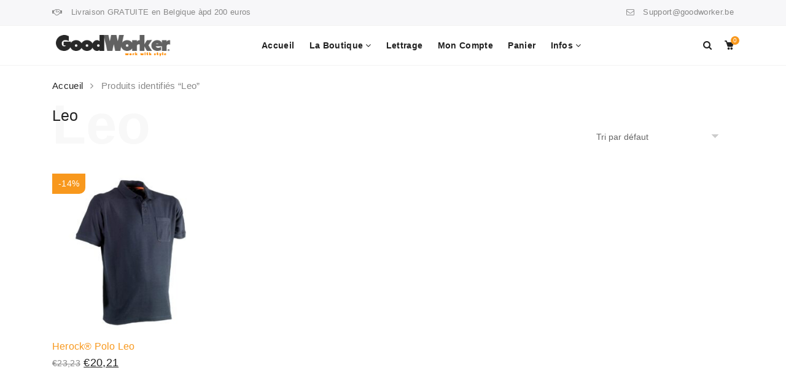

--- FILE ---
content_type: text/html; charset=UTF-8
request_url: https://www.goodworker.be/etiquette-produit/leo/
body_size: 17490
content:
<!DOCTYPE html>
<html lang="fr-FR">
<head>
    <meta charset="UTF-8">
    <meta name="viewport" content="width=device-width, initial-scale=1">
    <link rel="profile" href="https://gmpg.org/xfn/11">
        <meta name='robots' content='index, follow, max-image-preview:large, max-snippet:-1, max-video-preview:-1' />
	<style>img:is([sizes="auto" i], [sizes^="auto," i]) { contain-intrinsic-size: 3000px 1500px }</style>
	
	<!-- This site is optimized with the Yoast SEO plugin v23.9 - https://yoast.com/wordpress/plugins/seo/ -->
	<title>Leo Archives - GoodWorker // HEROCK Official Dealer</title>
	<meta name="description" content="Leo , GoodWorker // HEROCK Official Dealer ." />
	<link rel="canonical" href="https://www.goodworker.be/etiquette-produit/leo/" />
	<meta property="og:locale" content="fr_FR" />
	<meta property="og:type" content="article" />
	<meta property="og:title" content="Leo Archives - GoodWorker // HEROCK Official Dealer" />
	<meta property="og:description" content="Leo , GoodWorker // HEROCK Official Dealer ." />
	<meta property="og:url" content="https://www.goodworker.be/etiquette-produit/leo/" />
	<meta property="og:site_name" content="GoodWorker // HEROCK Official Dealer" />
	<meta name="twitter:card" content="summary_large_image" />
	<script type="application/ld+json" class="yoast-schema-graph">{"@context":"https://schema.org","@graph":[{"@type":"CollectionPage","@id":"https://www.goodworker.be/etiquette-produit/leo/","url":"https://www.goodworker.be/etiquette-produit/leo/","name":"Leo Archives - GoodWorker // HEROCK Official Dealer","isPartOf":{"@id":"https://www.goodworker.be/#website"},"primaryImageOfPage":{"@id":"https://www.goodworker.be/etiquette-produit/leo/#primaryimage"},"image":{"@id":"https://www.goodworker.be/etiquette-produit/leo/#primaryimage"},"thumbnailUrl":"https://www.goodworker.be/wp-content/uploads/2013/02/334-thickbox_default-herock-polo-leo.jpg","description":"Leo , GoodWorker // HEROCK Official Dealer .","breadcrumb":{"@id":"https://www.goodworker.be/etiquette-produit/leo/#breadcrumb"},"inLanguage":"fr-FR"},{"@type":"ImageObject","inLanguage":"fr-FR","@id":"https://www.goodworker.be/etiquette-produit/leo/#primaryimage","url":"https://www.goodworker.be/wp-content/uploads/2013/02/334-thickbox_default-herock-polo-leo.jpg","contentUrl":"https://www.goodworker.be/wp-content/uploads/2013/02/334-thickbox_default-herock-polo-leo.jpg","width":1700,"height":1700,"caption":"HEROCK® Polo LEO"},{"@type":"BreadcrumbList","@id":"https://www.goodworker.be/etiquette-produit/leo/#breadcrumb","itemListElement":[{"@type":"ListItem","position":1,"name":"Accueil","item":"https://www.goodworker.be/"},{"@type":"ListItem","position":2,"name":"Leo"}]},{"@type":"WebSite","@id":"https://www.goodworker.be/#website","url":"https://www.goodworker.be/","name":"GoodWorker // HEROCK Official Dealer","description":"Toute la gamme Herock disponible pour vous.","publisher":{"@id":"https://www.goodworker.be/#organization"},"potentialAction":[{"@type":"SearchAction","target":{"@type":"EntryPoint","urlTemplate":"https://www.goodworker.be/?s={search_term_string}"},"query-input":{"@type":"PropertyValueSpecification","valueRequired":true,"valueName":"search_term_string"}}],"inLanguage":"fr-FR"},{"@type":"Organization","@id":"https://www.goodworker.be/#organization","name":"GoodWorker // HEROCK Official Dealer","url":"https://www.goodworker.be/","logo":{"@type":"ImageObject","inLanguage":"fr-FR","@id":"https://www.goodworker.be/#/schema/logo/image/","url":"https://www.goodworker.be/wp-content/uploads/2021/02/logo_1.png","contentUrl":"https://www.goodworker.be/wp-content/uploads/2021/02/logo_1.png","width":260,"height":51,"caption":"GoodWorker // HEROCK Official Dealer"},"image":{"@id":"https://www.goodworker.be/#/schema/logo/image/"},"sameAs":["https://www.facebook.com/GoodWorkerbe"]}]}</script>
	<!-- / Yoast SEO plugin. -->


<link rel="alternate" type="application/rss+xml" title="GoodWorker // HEROCK Official Dealer &raquo; Flux" href="https://www.goodworker.be/feed/" />
<link rel="alternate" type="application/rss+xml" title="GoodWorker // HEROCK Official Dealer &raquo; Flux des commentaires" href="https://www.goodworker.be/comments/feed/" />
<link rel="alternate" type="application/rss+xml" title="Flux pour GoodWorker // HEROCK Official Dealer &raquo; Leo Étiquette" href="https://www.goodworker.be/etiquette-produit/leo/feed/" />
<script type="text/javascript">
/* <![CDATA[ */
window._wpemojiSettings = {"baseUrl":"https:\/\/s.w.org\/images\/core\/emoji\/15.0.3\/72x72\/","ext":".png","svgUrl":"https:\/\/s.w.org\/images\/core\/emoji\/15.0.3\/svg\/","svgExt":".svg","source":{"concatemoji":"https:\/\/www.goodworker.be\/wp-includes\/js\/wp-emoji-release.min.js?ver=6.7.4"}};
/*! This file is auto-generated */
!function(i,n){var o,s,e;function c(e){try{var t={supportTests:e,timestamp:(new Date).valueOf()};sessionStorage.setItem(o,JSON.stringify(t))}catch(e){}}function p(e,t,n){e.clearRect(0,0,e.canvas.width,e.canvas.height),e.fillText(t,0,0);var t=new Uint32Array(e.getImageData(0,0,e.canvas.width,e.canvas.height).data),r=(e.clearRect(0,0,e.canvas.width,e.canvas.height),e.fillText(n,0,0),new Uint32Array(e.getImageData(0,0,e.canvas.width,e.canvas.height).data));return t.every(function(e,t){return e===r[t]})}function u(e,t,n){switch(t){case"flag":return n(e,"\ud83c\udff3\ufe0f\u200d\u26a7\ufe0f","\ud83c\udff3\ufe0f\u200b\u26a7\ufe0f")?!1:!n(e,"\ud83c\uddfa\ud83c\uddf3","\ud83c\uddfa\u200b\ud83c\uddf3")&&!n(e,"\ud83c\udff4\udb40\udc67\udb40\udc62\udb40\udc65\udb40\udc6e\udb40\udc67\udb40\udc7f","\ud83c\udff4\u200b\udb40\udc67\u200b\udb40\udc62\u200b\udb40\udc65\u200b\udb40\udc6e\u200b\udb40\udc67\u200b\udb40\udc7f");case"emoji":return!n(e,"\ud83d\udc26\u200d\u2b1b","\ud83d\udc26\u200b\u2b1b")}return!1}function f(e,t,n){var r="undefined"!=typeof WorkerGlobalScope&&self instanceof WorkerGlobalScope?new OffscreenCanvas(300,150):i.createElement("canvas"),a=r.getContext("2d",{willReadFrequently:!0}),o=(a.textBaseline="top",a.font="600 32px Arial",{});return e.forEach(function(e){o[e]=t(a,e,n)}),o}function t(e){var t=i.createElement("script");t.src=e,t.defer=!0,i.head.appendChild(t)}"undefined"!=typeof Promise&&(o="wpEmojiSettingsSupports",s=["flag","emoji"],n.supports={everything:!0,everythingExceptFlag:!0},e=new Promise(function(e){i.addEventListener("DOMContentLoaded",e,{once:!0})}),new Promise(function(t){var n=function(){try{var e=JSON.parse(sessionStorage.getItem(o));if("object"==typeof e&&"number"==typeof e.timestamp&&(new Date).valueOf()<e.timestamp+604800&&"object"==typeof e.supportTests)return e.supportTests}catch(e){}return null}();if(!n){if("undefined"!=typeof Worker&&"undefined"!=typeof OffscreenCanvas&&"undefined"!=typeof URL&&URL.createObjectURL&&"undefined"!=typeof Blob)try{var e="postMessage("+f.toString()+"("+[JSON.stringify(s),u.toString(),p.toString()].join(",")+"));",r=new Blob([e],{type:"text/javascript"}),a=new Worker(URL.createObjectURL(r),{name:"wpTestEmojiSupports"});return void(a.onmessage=function(e){c(n=e.data),a.terminate(),t(n)})}catch(e){}c(n=f(s,u,p))}t(n)}).then(function(e){for(var t in e)n.supports[t]=e[t],n.supports.everything=n.supports.everything&&n.supports[t],"flag"!==t&&(n.supports.everythingExceptFlag=n.supports.everythingExceptFlag&&n.supports[t]);n.supports.everythingExceptFlag=n.supports.everythingExceptFlag&&!n.supports.flag,n.DOMReady=!1,n.readyCallback=function(){n.DOMReady=!0}}).then(function(){return e}).then(function(){var e;n.supports.everything||(n.readyCallback(),(e=n.source||{}).concatemoji?t(e.concatemoji):e.wpemoji&&e.twemoji&&(t(e.twemoji),t(e.wpemoji)))}))}((window,document),window._wpemojiSettings);
/* ]]> */
</script>
<style id='wp-emoji-styles-inline-css' type='text/css'>

	img.wp-smiley, img.emoji {
		display: inline !important;
		border: none !important;
		box-shadow: none !important;
		height: 1em !important;
		width: 1em !important;
		margin: 0 0.07em !important;
		vertical-align: -0.1em !important;
		background: none !important;
		padding: 0 !important;
	}
</style>
<link rel='stylesheet' id='wp-block-library-css' href='https://www.goodworker.be/wp-includes/css/dist/block-library/style.min.css?ver=6.7.4' type='text/css' media='all' />
<style id='wp-block-library-theme-inline-css' type='text/css'>
.wp-block-audio :where(figcaption){color:#555;font-size:13px;text-align:center}.is-dark-theme .wp-block-audio :where(figcaption){color:#ffffffa6}.wp-block-audio{margin:0 0 1em}.wp-block-code{border:1px solid #ccc;border-radius:4px;font-family:Menlo,Consolas,monaco,monospace;padding:.8em 1em}.wp-block-embed :where(figcaption){color:#555;font-size:13px;text-align:center}.is-dark-theme .wp-block-embed :where(figcaption){color:#ffffffa6}.wp-block-embed{margin:0 0 1em}.blocks-gallery-caption{color:#555;font-size:13px;text-align:center}.is-dark-theme .blocks-gallery-caption{color:#ffffffa6}:root :where(.wp-block-image figcaption){color:#555;font-size:13px;text-align:center}.is-dark-theme :root :where(.wp-block-image figcaption){color:#ffffffa6}.wp-block-image{margin:0 0 1em}.wp-block-pullquote{border-bottom:4px solid;border-top:4px solid;color:currentColor;margin-bottom:1.75em}.wp-block-pullquote cite,.wp-block-pullquote footer,.wp-block-pullquote__citation{color:currentColor;font-size:.8125em;font-style:normal;text-transform:uppercase}.wp-block-quote{border-left:.25em solid;margin:0 0 1.75em;padding-left:1em}.wp-block-quote cite,.wp-block-quote footer{color:currentColor;font-size:.8125em;font-style:normal;position:relative}.wp-block-quote:where(.has-text-align-right){border-left:none;border-right:.25em solid;padding-left:0;padding-right:1em}.wp-block-quote:where(.has-text-align-center){border:none;padding-left:0}.wp-block-quote.is-large,.wp-block-quote.is-style-large,.wp-block-quote:where(.is-style-plain){border:none}.wp-block-search .wp-block-search__label{font-weight:700}.wp-block-search__button{border:1px solid #ccc;padding:.375em .625em}:where(.wp-block-group.has-background){padding:1.25em 2.375em}.wp-block-separator.has-css-opacity{opacity:.4}.wp-block-separator{border:none;border-bottom:2px solid;margin-left:auto;margin-right:auto}.wp-block-separator.has-alpha-channel-opacity{opacity:1}.wp-block-separator:not(.is-style-wide):not(.is-style-dots){width:100px}.wp-block-separator.has-background:not(.is-style-dots){border-bottom:none;height:1px}.wp-block-separator.has-background:not(.is-style-wide):not(.is-style-dots){height:2px}.wp-block-table{margin:0 0 1em}.wp-block-table td,.wp-block-table th{word-break:normal}.wp-block-table :where(figcaption){color:#555;font-size:13px;text-align:center}.is-dark-theme .wp-block-table :where(figcaption){color:#ffffffa6}.wp-block-video :where(figcaption){color:#555;font-size:13px;text-align:center}.is-dark-theme .wp-block-video :where(figcaption){color:#ffffffa6}.wp-block-video{margin:0 0 1em}:root :where(.wp-block-template-part.has-background){margin-bottom:0;margin-top:0;padding:1.25em 2.375em}
</style>
<style id='classic-theme-styles-inline-css' type='text/css'>
/*! This file is auto-generated */
.wp-block-button__link{color:#fff;background-color:#32373c;border-radius:9999px;box-shadow:none;text-decoration:none;padding:calc(.667em + 2px) calc(1.333em + 2px);font-size:1.125em}.wp-block-file__button{background:#32373c;color:#fff;text-decoration:none}
</style>
<style id='global-styles-inline-css' type='text/css'>
:root{--wp--preset--aspect-ratio--square: 1;--wp--preset--aspect-ratio--4-3: 4/3;--wp--preset--aspect-ratio--3-4: 3/4;--wp--preset--aspect-ratio--3-2: 3/2;--wp--preset--aspect-ratio--2-3: 2/3;--wp--preset--aspect-ratio--16-9: 16/9;--wp--preset--aspect-ratio--9-16: 9/16;--wp--preset--color--black: #000000;--wp--preset--color--cyan-bluish-gray: #abb8c3;--wp--preset--color--white: #fff;--wp--preset--color--pale-pink: #f78da7;--wp--preset--color--vivid-red: #cf2e2e;--wp--preset--color--luminous-vivid-orange: #ff6900;--wp--preset--color--luminous-vivid-amber: #fcb900;--wp--preset--color--light-green-cyan: #7bdcb5;--wp--preset--color--vivid-green-cyan: #00d084;--wp--preset--color--pale-cyan-blue: #8ed1fc;--wp--preset--color--vivid-cyan-blue: #0693e3;--wp--preset--color--vivid-purple: #9b51e0;--wp--preset--color--primary: #f8981d;--wp--preset--color--secondary: #222;--wp--preset--color--light-gray: #878787;--wp--preset--gradient--vivid-cyan-blue-to-vivid-purple: linear-gradient(135deg,rgba(6,147,227,1) 0%,rgb(155,81,224) 100%);--wp--preset--gradient--light-green-cyan-to-vivid-green-cyan: linear-gradient(135deg,rgb(122,220,180) 0%,rgb(0,208,130) 100%);--wp--preset--gradient--luminous-vivid-amber-to-luminous-vivid-orange: linear-gradient(135deg,rgba(252,185,0,1) 0%,rgba(255,105,0,1) 100%);--wp--preset--gradient--luminous-vivid-orange-to-vivid-red: linear-gradient(135deg,rgba(255,105,0,1) 0%,rgb(207,46,46) 100%);--wp--preset--gradient--very-light-gray-to-cyan-bluish-gray: linear-gradient(135deg,rgb(238,238,238) 0%,rgb(169,184,195) 100%);--wp--preset--gradient--cool-to-warm-spectrum: linear-gradient(135deg,rgb(74,234,220) 0%,rgb(151,120,209) 20%,rgb(207,42,186) 40%,rgb(238,44,130) 60%,rgb(251,105,98) 80%,rgb(254,248,76) 100%);--wp--preset--gradient--blush-light-purple: linear-gradient(135deg,rgb(255,206,236) 0%,rgb(152,150,240) 100%);--wp--preset--gradient--blush-bordeaux: linear-gradient(135deg,rgb(254,205,165) 0%,rgb(254,45,45) 50%,rgb(107,0,62) 100%);--wp--preset--gradient--luminous-dusk: linear-gradient(135deg,rgb(255,203,112) 0%,rgb(199,81,192) 50%,rgb(65,88,208) 100%);--wp--preset--gradient--pale-ocean: linear-gradient(135deg,rgb(255,245,203) 0%,rgb(182,227,212) 50%,rgb(51,167,181) 100%);--wp--preset--gradient--electric-grass: linear-gradient(135deg,rgb(202,248,128) 0%,rgb(113,206,126) 100%);--wp--preset--gradient--midnight: linear-gradient(135deg,rgb(2,3,129) 0%,rgb(40,116,252) 100%);--wp--preset--font-size--small: 13px;--wp--preset--font-size--medium: 20px;--wp--preset--font-size--large: 36px;--wp--preset--font-size--x-large: 42px;--wp--preset--font-family--inter: "Inter", sans-serif;--wp--preset--font-family--cardo: Cardo;--wp--preset--spacing--20: 0.44rem;--wp--preset--spacing--30: 0.67rem;--wp--preset--spacing--40: 1rem;--wp--preset--spacing--50: 1.5rem;--wp--preset--spacing--60: 2.25rem;--wp--preset--spacing--70: 3.38rem;--wp--preset--spacing--80: 5.06rem;--wp--preset--shadow--natural: 6px 6px 9px rgba(0, 0, 0, 0.2);--wp--preset--shadow--deep: 12px 12px 50px rgba(0, 0, 0, 0.4);--wp--preset--shadow--sharp: 6px 6px 0px rgba(0, 0, 0, 0.2);--wp--preset--shadow--outlined: 6px 6px 0px -3px rgba(255, 255, 255, 1), 6px 6px rgba(0, 0, 0, 1);--wp--preset--shadow--crisp: 6px 6px 0px rgba(0, 0, 0, 1);}:where(.is-layout-flex){gap: 0.5em;}:where(.is-layout-grid){gap: 0.5em;}body .is-layout-flex{display: flex;}.is-layout-flex{flex-wrap: wrap;align-items: center;}.is-layout-flex > :is(*, div){margin: 0;}body .is-layout-grid{display: grid;}.is-layout-grid > :is(*, div){margin: 0;}:where(.wp-block-columns.is-layout-flex){gap: 2em;}:where(.wp-block-columns.is-layout-grid){gap: 2em;}:where(.wp-block-post-template.is-layout-flex){gap: 1.25em;}:where(.wp-block-post-template.is-layout-grid){gap: 1.25em;}.has-black-color{color: var(--wp--preset--color--black) !important;}.has-cyan-bluish-gray-color{color: var(--wp--preset--color--cyan-bluish-gray) !important;}.has-white-color{color: var(--wp--preset--color--white) !important;}.has-pale-pink-color{color: var(--wp--preset--color--pale-pink) !important;}.has-vivid-red-color{color: var(--wp--preset--color--vivid-red) !important;}.has-luminous-vivid-orange-color{color: var(--wp--preset--color--luminous-vivid-orange) !important;}.has-luminous-vivid-amber-color{color: var(--wp--preset--color--luminous-vivid-amber) !important;}.has-light-green-cyan-color{color: var(--wp--preset--color--light-green-cyan) !important;}.has-vivid-green-cyan-color{color: var(--wp--preset--color--vivid-green-cyan) !important;}.has-pale-cyan-blue-color{color: var(--wp--preset--color--pale-cyan-blue) !important;}.has-vivid-cyan-blue-color{color: var(--wp--preset--color--vivid-cyan-blue) !important;}.has-vivid-purple-color{color: var(--wp--preset--color--vivid-purple) !important;}.has-black-background-color{background-color: var(--wp--preset--color--black) !important;}.has-cyan-bluish-gray-background-color{background-color: var(--wp--preset--color--cyan-bluish-gray) !important;}.has-white-background-color{background-color: var(--wp--preset--color--white) !important;}.has-pale-pink-background-color{background-color: var(--wp--preset--color--pale-pink) !important;}.has-vivid-red-background-color{background-color: var(--wp--preset--color--vivid-red) !important;}.has-luminous-vivid-orange-background-color{background-color: var(--wp--preset--color--luminous-vivid-orange) !important;}.has-luminous-vivid-amber-background-color{background-color: var(--wp--preset--color--luminous-vivid-amber) !important;}.has-light-green-cyan-background-color{background-color: var(--wp--preset--color--light-green-cyan) !important;}.has-vivid-green-cyan-background-color{background-color: var(--wp--preset--color--vivid-green-cyan) !important;}.has-pale-cyan-blue-background-color{background-color: var(--wp--preset--color--pale-cyan-blue) !important;}.has-vivid-cyan-blue-background-color{background-color: var(--wp--preset--color--vivid-cyan-blue) !important;}.has-vivid-purple-background-color{background-color: var(--wp--preset--color--vivid-purple) !important;}.has-black-border-color{border-color: var(--wp--preset--color--black) !important;}.has-cyan-bluish-gray-border-color{border-color: var(--wp--preset--color--cyan-bluish-gray) !important;}.has-white-border-color{border-color: var(--wp--preset--color--white) !important;}.has-pale-pink-border-color{border-color: var(--wp--preset--color--pale-pink) !important;}.has-vivid-red-border-color{border-color: var(--wp--preset--color--vivid-red) !important;}.has-luminous-vivid-orange-border-color{border-color: var(--wp--preset--color--luminous-vivid-orange) !important;}.has-luminous-vivid-amber-border-color{border-color: var(--wp--preset--color--luminous-vivid-amber) !important;}.has-light-green-cyan-border-color{border-color: var(--wp--preset--color--light-green-cyan) !important;}.has-vivid-green-cyan-border-color{border-color: var(--wp--preset--color--vivid-green-cyan) !important;}.has-pale-cyan-blue-border-color{border-color: var(--wp--preset--color--pale-cyan-blue) !important;}.has-vivid-cyan-blue-border-color{border-color: var(--wp--preset--color--vivid-cyan-blue) !important;}.has-vivid-purple-border-color{border-color: var(--wp--preset--color--vivid-purple) !important;}.has-vivid-cyan-blue-to-vivid-purple-gradient-background{background: var(--wp--preset--gradient--vivid-cyan-blue-to-vivid-purple) !important;}.has-light-green-cyan-to-vivid-green-cyan-gradient-background{background: var(--wp--preset--gradient--light-green-cyan-to-vivid-green-cyan) !important;}.has-luminous-vivid-amber-to-luminous-vivid-orange-gradient-background{background: var(--wp--preset--gradient--luminous-vivid-amber-to-luminous-vivid-orange) !important;}.has-luminous-vivid-orange-to-vivid-red-gradient-background{background: var(--wp--preset--gradient--luminous-vivid-orange-to-vivid-red) !important;}.has-very-light-gray-to-cyan-bluish-gray-gradient-background{background: var(--wp--preset--gradient--very-light-gray-to-cyan-bluish-gray) !important;}.has-cool-to-warm-spectrum-gradient-background{background: var(--wp--preset--gradient--cool-to-warm-spectrum) !important;}.has-blush-light-purple-gradient-background{background: var(--wp--preset--gradient--blush-light-purple) !important;}.has-blush-bordeaux-gradient-background{background: var(--wp--preset--gradient--blush-bordeaux) !important;}.has-luminous-dusk-gradient-background{background: var(--wp--preset--gradient--luminous-dusk) !important;}.has-pale-ocean-gradient-background{background: var(--wp--preset--gradient--pale-ocean) !important;}.has-electric-grass-gradient-background{background: var(--wp--preset--gradient--electric-grass) !important;}.has-midnight-gradient-background{background: var(--wp--preset--gradient--midnight) !important;}.has-small-font-size{font-size: var(--wp--preset--font-size--small) !important;}.has-medium-font-size{font-size: var(--wp--preset--font-size--medium) !important;}.has-large-font-size{font-size: var(--wp--preset--font-size--large) !important;}.has-x-large-font-size{font-size: var(--wp--preset--font-size--x-large) !important;}
:where(.wp-block-post-template.is-layout-flex){gap: 1.25em;}:where(.wp-block-post-template.is-layout-grid){gap: 1.25em;}
:where(.wp-block-columns.is-layout-flex){gap: 2em;}:where(.wp-block-columns.is-layout-grid){gap: 2em;}
:root :where(.wp-block-pullquote){font-size: 1.5em;line-height: 1.6;}
</style>
<link rel='stylesheet' id='rs-plugin-settings-css' href='https://www.goodworker.be/wp-content/plugins/revslider/public/assets/css/rs6.css?ver=6.2.12' type='text/css' media='all' />
<style id='rs-plugin-settings-inline-css' type='text/css'>
#rs-demo-id {}
</style>
<style id='woocommerce-inline-inline-css' type='text/css'>
.woocommerce form .form-row .required { visibility: visible; }
</style>
<link rel='stylesheet' id='child-theme-styles-css' href='https://www.goodworker.be/wp-content/themes/wooxon/style.css?ver=6.7.4' type='text/css' media='all' />
<link rel='stylesheet' id='child-style-css' href='https://www.goodworker.be/wp-content/themes/wooxon_child/style.css?ver=1.0' type='text/css' media='all' />
<link rel='stylesheet' id='yith-wacp-frontend-css' href='https://www.goodworker.be/wp-content/plugins/yith-woocommerce-added-to-cart-popup-premium/assets/css/wacp-frontend.css?ver=2.6.0' type='text/css' media='all' />
<style id='yith-wacp-frontend-inline-css' type='text/css'>

			:root {
				--yith-wacp-box-width-size: 700px;
				--yith-wacp-box-height-size: 700px;
				--yith-wacp-popup-border-radius: 0px 0px 0px 0px;
				--yith-wacp-close-color-normal: #ffffff;
				--yith-wacp-close-color-hover: #c0c0c0;
				--yith-wacp-overlay-color: rgba(0,0,0,0.8);
				--yith-wacp-popup-background: #ffffff;
				--yith-wacp-popup-message-alignment: left;
				--yith-wacp-notice-border-radius: 0px 0px 0px 0px;
				--yith-wacp-notice-colors-text: #000000;
				--yith-wacp-notice-colors-background: #e6ffc5;
				--yith-wacp-notice-icon-color: #ADBC15;
				--yith-wacp-product-name-color-normal: #000000;
				--yith-wacp-product-name-color-hover: #565656;
				--yith-wacp-table-border-color: #e5e5e5;
				--yith-wacp-product-price-color: #565656;
				--yith-wacp-shipping-taxes-label-color-label: #565656;
				--yith-wacp-shipping-taxes-label-color-amount: #000000;
				--yith-wacp-cart-total-label-color-label: #565656;
				--yith-wacp-cart-total-label-color-amount: #000000;
				--yith-wacp-button-background-go-cart: rgb(248,152,29);
				--yith-wacp-button-text-color-go-cart: rgb(255,255,255);
				--yith-wacp-button-border-color-go-cart: rgb(248,152,29);
				--yith-wacp-button-hover-background-go-cart: rgb(248,152,29);
				--yith-wacp-button-hover-text-color-go-cart: #515151;
				--yith-wacp-button-hover-border-color-go-cart: rgb(248,152,29);
				--yith-wacp-button-background-go-checkout: rgb(248,152,29);
				--yith-wacp-button-text-color-go-checkout: rgb(255,255,255);
				--yith-wacp-button-border-color-go-checkout: rgb(248,152,29);
				--yith-wacp-button-hover-background-go-checkout: rgb(248,152,29);
				--yith-wacp-button-hover-text-color-go-checkout: #515151;
				--yith-wacp-button-hover-border-color-go-checkout: rgb(248,152,29);
				--yith-wacp-button-background-continue-shopping: rgb(248,152,29);
				--yith-wacp-button-text-color-continue-shopping: rgb(255,255,255);
				--yith-wacp-button-border-color-continue-shopping: rgb(248,152,29);
				--yith-wacp-button-hover-background-continue-shopping: rgb(248,152,29);
				--yith-wacp-button-hover-text-color-continue-shopping: #515151;
				--yith-wacp-button-hover-border-color-continue-shopping: rgb(248,152,29);
				--yith-wacp-actions-buttons-radius: 10px 10px 10px 10px;
				--yith-wacp-color-title-related: #565656;
				--yith-wacp-mini-cart-bg: #ffffff;
				--yith-wacp-mini-cart-shadow: #cccccc;
				--yith-wacp-mini-cart-counter: #008671;
				--yith-wacp-mini-cart-icon-color: #000000;
				--yith-wacp-mini-cart-borders: 5px 5px 5px 5px;
				}
				
			#yith-wacp-popup .yith-wacp-content .yith-wacp-message.custom-icon:before {
				background-image: url(https://www.goodworker.be/wp-content/plugins/yith-woocommerce-added-to-cart-popup-premium/assets/images/message-icon.svg);
				}
				
				
</style>
<link rel='stylesheet' id='wacp-scroller-plugin-css-css' href='https://www.goodworker.be/wp-content/plugins/yith-woocommerce-added-to-cart-popup-premium/assets/css/perfect-scrollbar/perfect-scrollbar.css?ver=2.6.0' type='text/css' media='all' />
<link rel='stylesheet' id='js_composer_front-css' href='https://www.goodworker.be/wp-content/plugins/js_composer/assets/css/js_composer.min.css?ver=6.6.0' type='text/css' media='all' />
<link rel='stylesheet' id='wooxon-style-css' href='https://www.goodworker.be/wp-content/themes/wooxon_child/style.css?ver=1' type='text/css' media='all' />
<style id='wooxon-style-inline-css' type='text/css'>
.just-wraper, .page-header {
    margin-bottom: 0px;
}
.select2-container {
    z-index: 1;
}
.button, .pikobtn a {
    display: table-cell;
    background: transparent;
}		
.woocommerce-account .woocommerce {
    display: inline-block;
    width: 100%;
    margin-top: 30px;
}	
select:not(.country_to_state) {
    margin-bottom: 10px;
    margin-right:10px;
}
.woocommerce-cart-form table.shop_table_responsive .amount, .cart-collaterals table.shop_table_responsive .amount {
    float: inherit;
}
.grecaptcha-badge {visibility: hidden;}			
.woocommerce-products-header .page-title:before {
    opacity: 0.03;
}
.woocommerce-products-header .woocommerce-result-count {
    top: 2.5rem;
}
.mt30 {
    display: none;
}
.woocommerce-variation-description {
    display: none;
}
.reset_variations {
    display: none;
}
.col-1 {
    max-width: 100%;
}
.col-2 {
    max-width: 100%;
}
.yith-wcwl-popup-message {
    display: none!important;
}#yith-wcwl-popup-message,.piko-notify .woocommerce-message,.piko-notify .woocommerce-error,.piko-notify .woocommerce-info{top:10%}.type-tab-3.s-item-0 .discount:before{content:"SAVE"}@media (min-width:1200px){.container{max-width:1140px} }
</style>
<script type="text/javascript" src="https://www.goodworker.be/wp-includes/js/jquery/jquery.min.js?ver=3.7.1" id="jquery-core-js"></script>
<script type="text/javascript" src="https://www.goodworker.be/wp-includes/js/jquery/jquery-migrate.min.js?ver=3.4.1" id="jquery-migrate-js"></script>
<script type="text/javascript" src="https://www.goodworker.be/wp-content/plugins/revslider/public/assets/js/rbtools.min.js?ver=6.0.7" id="tp-tools-js"></script>
<script type="text/javascript" src="https://www.goodworker.be/wp-content/plugins/revslider/public/assets/js/rs6.min.js?ver=6.2.12" id="revmin-js"></script>
<script type="text/javascript" src="https://www.goodworker.be/wp-content/plugins/woocommerce/assets/js/jquery-blockui/jquery.blockUI.min.js?ver=2.7.0-wc.9.4.4" id="jquery-blockui-js" data-wp-strategy="defer"></script>
<script type="text/javascript" id="wc-add-to-cart-js-extra">
/* <![CDATA[ */
var wc_add_to_cart_params = {"ajax_url":"\/wp-admin\/admin-ajax.php","wc_ajax_url":"\/?wc-ajax=%%endpoint%%","i18n_view_cart":"Voir le panier","cart_url":"https:\/\/www.goodworker.be\/panier\/","is_cart":"","cart_redirect_after_add":"no"};
/* ]]> */
</script>
<script type="text/javascript" src="https://www.goodworker.be/wp-content/plugins/woocommerce/assets/js/frontend/add-to-cart.min.js?ver=9.4.4" id="wc-add-to-cart-js" data-wp-strategy="defer"></script>
<script type="text/javascript" src="https://www.goodworker.be/wp-content/plugins/woocommerce/assets/js/js-cookie/js.cookie.min.js?ver=2.1.4-wc.9.4.4" id="js-cookie-js" defer="defer" data-wp-strategy="defer"></script>
<script type="text/javascript" id="woocommerce-js-extra">
/* <![CDATA[ */
var woocommerce_params = {"ajax_url":"\/wp-admin\/admin-ajax.php","wc_ajax_url":"\/?wc-ajax=%%endpoint%%"};
/* ]]> */
</script>
<script type="text/javascript" src="https://www.goodworker.be/wp-content/plugins/woocommerce/assets/js/frontend/woocommerce.min.js?ver=9.4.4" id="woocommerce-js" defer="defer" data-wp-strategy="defer"></script>
<script type="text/javascript" src="https://www.goodworker.be/wp-content/plugins/js_composer/assets/js/vendors/woocommerce-add-to-cart.js?ver=6.6.0" id="vc_woocommerce-add-to-cart-js-js"></script>
<script type="text/javascript" id="wc-cart-fragments-js-extra">
/* <![CDATA[ */
var wc_cart_fragments_params = {"ajax_url":"\/wp-admin\/admin-ajax.php","wc_ajax_url":"\/?wc-ajax=%%endpoint%%","cart_hash_key":"wc_cart_hash_0cf6dd39cc14bcffa6d0f7fdea8b955d","fragment_name":"wc_fragments_0cf6dd39cc14bcffa6d0f7fdea8b955d","request_timeout":"5000"};
/* ]]> */
</script>
<script type="text/javascript" src="https://www.goodworker.be/wp-content/plugins/woocommerce/assets/js/frontend/cart-fragments.min.js?ver=9.4.4" id="wc-cart-fragments-js" defer="defer" data-wp-strategy="defer"></script>
<link rel="https://api.w.org/" href="https://www.goodworker.be/wp-json/" /><link rel="alternate" title="JSON" type="application/json" href="https://www.goodworker.be/wp-json/wp/v2/product_tag/524" /><link rel="EditURI" type="application/rsd+xml" title="RSD" href="https://www.goodworker.be/xmlrpc.php?rsd" />
<meta name="generator" content="WordPress 6.7.4" />
<meta name="generator" content="WooCommerce 9.4.4" />
<meta name="generator" content="Redux 4.5.0" /><meta name="robots" content="NOODP"><meta name="description" content="Leo" />	<noscript><style>.woocommerce-product-gallery{ opacity: 1 !important; }</style></noscript>
	<meta name="generator" content="Powered by WPBakery Page Builder - drag and drop page builder for WordPress."/>
<meta name="generator" content="Powered by Slider Revolution 6.2.12 - responsive, Mobile-Friendly Slider Plugin for WordPress with comfortable drag and drop interface." />
<style class='wp-fonts-local' type='text/css'>
@font-face{font-family:Inter;font-style:normal;font-weight:300 900;font-display:fallback;src:url('https://www.goodworker.be/wp-content/plugins/woocommerce/assets/fonts/Inter-VariableFont_slnt,wght.woff2') format('woff2');font-stretch:normal;}
@font-face{font-family:Cardo;font-style:normal;font-weight:400;font-display:fallback;src:url('https://www.goodworker.be/wp-content/plugins/woocommerce/assets/fonts/cardo_normal_400.woff2') format('woff2');}
</style>
<link rel="icon" href="https://www.goodworker.be/wp-content/uploads/2020/04/favicon.ico" sizes="32x32" />
<link rel="icon" href="https://www.goodworker.be/wp-content/uploads/2020/04/favicon.ico" sizes="192x192" />
<link rel="apple-touch-icon" href="https://www.goodworker.be/wp-content/uploads/2020/04/favicon.ico" />
<meta name="msapplication-TileImage" content="https://www.goodworker.be/wp-content/uploads/2020/04/favicon.ico" />
<script type="text/javascript">function setREVStartSize(e){
			//window.requestAnimationFrame(function() {				 
				window.RSIW = window.RSIW===undefined ? window.innerWidth : window.RSIW;	
				window.RSIH = window.RSIH===undefined ? window.innerHeight : window.RSIH;	
				try {								
					var pw = document.getElementById(e.c).parentNode.offsetWidth,
						newh;
					pw = pw===0 || isNaN(pw) ? window.RSIW : pw;
					e.tabw = e.tabw===undefined ? 0 : parseInt(e.tabw);
					e.thumbw = e.thumbw===undefined ? 0 : parseInt(e.thumbw);
					e.tabh = e.tabh===undefined ? 0 : parseInt(e.tabh);
					e.thumbh = e.thumbh===undefined ? 0 : parseInt(e.thumbh);
					e.tabhide = e.tabhide===undefined ? 0 : parseInt(e.tabhide);
					e.thumbhide = e.thumbhide===undefined ? 0 : parseInt(e.thumbhide);
					e.mh = e.mh===undefined || e.mh=="" || e.mh==="auto" ? 0 : parseInt(e.mh,0);		
					if(e.layout==="fullscreen" || e.l==="fullscreen") 						
						newh = Math.max(e.mh,window.RSIH);					
					else{					
						e.gw = Array.isArray(e.gw) ? e.gw : [e.gw];
						for (var i in e.rl) if (e.gw[i]===undefined || e.gw[i]===0) e.gw[i] = e.gw[i-1];					
						e.gh = e.el===undefined || e.el==="" || (Array.isArray(e.el) && e.el.length==0)? e.gh : e.el;
						e.gh = Array.isArray(e.gh) ? e.gh : [e.gh];
						for (var i in e.rl) if (e.gh[i]===undefined || e.gh[i]===0) e.gh[i] = e.gh[i-1];
											
						var nl = new Array(e.rl.length),
							ix = 0,						
							sl;					
						e.tabw = e.tabhide>=pw ? 0 : e.tabw;
						e.thumbw = e.thumbhide>=pw ? 0 : e.thumbw;
						e.tabh = e.tabhide>=pw ? 0 : e.tabh;
						e.thumbh = e.thumbhide>=pw ? 0 : e.thumbh;					
						for (var i in e.rl) nl[i] = e.rl[i]<window.RSIW ? 0 : e.rl[i];
						sl = nl[0];									
						for (var i in nl) if (sl>nl[i] && nl[i]>0) { sl = nl[i]; ix=i;}															
						var m = pw>(e.gw[ix]+e.tabw+e.thumbw) ? 1 : (pw-(e.tabw+e.thumbw)) / (e.gw[ix]);					
						newh =  (e.gh[ix] * m) + (e.tabh + e.thumbh);
					}				
					if(window.rs_init_css===undefined) window.rs_init_css = document.head.appendChild(document.createElement("style"));					
					document.getElementById(e.c).height = newh+"px";
					window.rs_init_css.innerHTML += "#"+e.c+"_wrapper { height: "+newh+"px }";				
				} catch(e){
					console.log("Failure at Presize of Slider:" + e)
				}					   
			//});
		  };</script>
<style id="wooxon-dynamic-css" title="dynamic-css" class="redux-options-output">footer.site-footer.layout2{background-image: url('https://www.goodworker.be/wp-content/themes/wooxon/assets/images/footer-bg.jpg');}footer.site-footer.layout2:before{background-color:#fff;}.product-title a{color:#f8981d;}.product-title a:hover{color:#ffbf1e;}body{color:#888888;}</style><noscript><style> .wpb_animate_when_almost_visible { opacity: 1; }</style></noscript></head>

<body data-rsssl=1 class="archive tax-product_tag term-leo term-524 wp-embed-responsive theme-wooxon woocommerce woocommerce-page woocommerce-no-js no-sidebar wpb-js-composer js-comp-ver-6.6.0 vc_responsive hfeed open-popup wmpl-wrap-top-left piko-notify page-parent header-layout-2 ">
    <div id="page" class="site">
        <div id="site-loading" style="display:none;" class=" various-4">
    <div class="loading-center">
        <div class="site-loading-center-absolute">            
                       
                                        <div class="piko-spin5 pa_center">
                    <div class="bounce1" ></div>
                    <div class="bounce2" ></div>
                </div>
                        
            
                    </div>
    </div>
</div>


<div class="header-wrapper">
	<header id="header" class="site-header sticky-menu-header">
		        <div class="header-top">
            <div class="container">
                <div class="row align-items-center">                                   
                    <div class="col-12 col-md-7 col-lg-6 align-items-lg-start"><ul>
<li><i class="fa fa-handshake-o"></i>
<span>Livraison GRATUITE en Belgique àpd 200 euros</span></li>
</ul></div><div class="col-12 col-md-5 col-lg-6 align-items-lg-end t_r_lg">        <div id="site-navigation-top-bar" class="top-bar-navigation">
            <ul>
<li><i class="fa fa-envelope-o"></i>
<a href="mailto:support@goodworker.be">Support@goodworker.be</a></li>
</ul>       

        </div>
        </div>                </div>
            </div>
        </div>
        		<div class="header-main">
                    <div class="container">
			<div class="row">
				<div class="col-md-12 columns">                                    
                                    <div class="header-left">
                                                <div class="site-logo">        <a class="dib" href="https://www.goodworker.be/">
                        <img src="https://www.goodworker.be/wp-content/uploads/2021/02/logo_1.png" alt="GoodWorker // HEROCK Official Dealer" class="site-logo-image" width="200"/>
                        </a>
        </div> 

                                            </div>
                                    <div class="header-right">
                                        <div id="header-search-form" class="dn" data-togole="hidden"><form method="get" action="https://www.goodworker.be/"   class="header-search-form d_flex flex-nowrap icon-fix piko-ajax-search-form product-results-on cat-dropdown">    
       <input id="search-form-6971e213011b8" type="text" placeholder="Type here..." autocomplete="off" class="w100 order-2 border-no" value="" name="s" required />
              <input type="hidden" name="post_type" value="product" />
                              <div class="dropdown search-dropdown order-1">
            <div  data-toggle="dropdown" aria-haspopup="true" aria-expanded="false" role="search">
                <select  name='product_cat' id='product_cat-6971e213011f3' class='postform'>
	<option value='0' selected='selected'>All categories</option>
	<option class="level-0" value="outillage">Outillage</option>
	<option class="level-0" value="protection">Protection</option>
	<option class="level-0" value="hiver">Hiver</option>
	<option class="level-0" value="pluie">Pluie</option>
	<option class="level-0" value="haute-visibilite">Haute visibilité</option>
	<option class="level-0" value="collection-femme">Collection femme</option>
	<option class="level-1" value="bonnets-casquettes-collection-femme">&nbsp;&nbsp;&nbsp;Bonnets &amp; Casquettes</option>
	<option class="level-1" value="t-shirts-collection-femme">&nbsp;&nbsp;&nbsp;T-shirts</option>
	<option class="level-1" value="pulls-collection-femme">&nbsp;&nbsp;&nbsp;Pulls</option>
	<option class="level-1" value="polaires-collection-femme">&nbsp;&nbsp;&nbsp;Polaires</option>
	<option class="level-1" value="gilets-collection-femme">&nbsp;&nbsp;&nbsp;Gilets</option>
	<option class="level-1" value="vestes-collection-femme">&nbsp;&nbsp;&nbsp;Vestes</option>
	<option class="level-1" value="pantalons-collection-femme">&nbsp;&nbsp;&nbsp;Pantalons &amp; Shorts</option>
	<option class="level-1" value="chaussettes-collection-femme">&nbsp;&nbsp;&nbsp;Chaussettes</option>
	<option class="level-1" value="chaussures-collection-femme">&nbsp;&nbsp;&nbsp;Chaussures</option>
	<option class="level-1" value="salopettes-collection-femme">&nbsp;&nbsp;&nbsp;Salopette</option>
	<option class="level-1" value="gants-collection-femme">&nbsp;&nbsp;&nbsp;Gants</option>
	<option class="level-0" value="lettrage">Lettrage</option>
	<option class="level-0" value="pack-gardiennage">PACK Gardiennage</option>
	<option class="level-0" value="vetement-de-travail-herock-workwear">HEROCK® Workwear</option>
	<option class="level-1" value="herock-chaussures">&nbsp;&nbsp;&nbsp;HEROCK® Chaussures</option>
	<option class="level-1" value="vetement-de-travail-herock-pantalons">&nbsp;&nbsp;&nbsp;HEROCK® Pantalons</option>
	<option class="level-1" value="vetement-de-travail-herock-vestes">&nbsp;&nbsp;&nbsp;HEROCK® Vestes</option>
	<option class="level-1" value="vetement-de-travail-herock-pulls">&nbsp;&nbsp;&nbsp;HEROCK® Pulls</option>
	<option class="level-1" value="vetement-de-travail-herock-pluie">&nbsp;&nbsp;&nbsp;HEROCK® Pluie</option>
	<option class="level-1" value="vetement-de-travail-herock-polars">&nbsp;&nbsp;&nbsp;HEROCK® Polars</option>
	<option class="level-1" value="vetement-de-travail-herock-chemises">&nbsp;&nbsp;&nbsp;HEROCK® Chemises</option>
	<option class="level-1" value="vetement-de-travail-herock-tee-shirts">&nbsp;&nbsp;&nbsp;HEROCK® Tee-shirts</option>
	<option class="level-1" value="vetement-de-travail-herock-gilets">&nbsp;&nbsp;&nbsp;HEROCK® Gilets</option>
	<option class="level-1" value="vetement-de-travail-herock-chaussettes">&nbsp;&nbsp;&nbsp;HEROCK® Chaussettes</option>
	<option class="level-0" value="accessoires">Accessoires</option>
	<option class="level-1" value="vetement-de-travail-herock-accessoires">&nbsp;&nbsp;&nbsp;HEROCK® Accessoires</option>
	<option class="level-2" value="vetement-de-travail-herock-gants">&nbsp;&nbsp;&nbsp;&nbsp;&nbsp;&nbsp;HEROCK® Gants</option>
	<option class="level-1" value="stanley-outillage">&nbsp;&nbsp;&nbsp;STANLEY® Outillage</option>
	<option class="level-2" value="outillage-stanley-outillage">&nbsp;&nbsp;&nbsp;&nbsp;&nbsp;&nbsp;Outillage</option>
	<option class="level-3" value="outils-a-main">&nbsp;&nbsp;&nbsp;&nbsp;&nbsp;&nbsp;&nbsp;&nbsp;&nbsp;Outils à main</option>
	<option class="level-4" value="fixations-et-etaux">&nbsp;&nbsp;&nbsp;&nbsp;&nbsp;&nbsp;&nbsp;&nbsp;&nbsp;&nbsp;&nbsp;&nbsp;Fixations et étaux</option>
	<option class="level-4" value="cliquets-et-douilles">&nbsp;&nbsp;&nbsp;&nbsp;&nbsp;&nbsp;&nbsp;&nbsp;&nbsp;&nbsp;&nbsp;&nbsp;Cliquets et douilles</option>
	<option class="level-4" value="scies-a-main">&nbsp;&nbsp;&nbsp;&nbsp;&nbsp;&nbsp;&nbsp;&nbsp;&nbsp;&nbsp;&nbsp;&nbsp;Scies à main</option>
	<option class="level-4" value="cles-a-6-pans">&nbsp;&nbsp;&nbsp;&nbsp;&nbsp;&nbsp;&nbsp;&nbsp;&nbsp;&nbsp;&nbsp;&nbsp;Clés à 6 pans</option>
	<option class="level-4" value="cles-et-pinces">&nbsp;&nbsp;&nbsp;&nbsp;&nbsp;&nbsp;&nbsp;&nbsp;&nbsp;&nbsp;&nbsp;&nbsp;Clés et pinces</option>
	<option class="level-4" value="marteaux">&nbsp;&nbsp;&nbsp;&nbsp;&nbsp;&nbsp;&nbsp;&nbsp;&nbsp;&nbsp;&nbsp;&nbsp;Marteaux</option>
	<option class="level-4" value="instruments-de-mesures">&nbsp;&nbsp;&nbsp;&nbsp;&nbsp;&nbsp;&nbsp;&nbsp;&nbsp;&nbsp;&nbsp;&nbsp;Instruments de mesures</option>
	<option class="level-4" value="limes-et-rapes">&nbsp;&nbsp;&nbsp;&nbsp;&nbsp;&nbsp;&nbsp;&nbsp;&nbsp;&nbsp;&nbsp;&nbsp;Limes et râpes</option>
	<option class="level-4" value="outils-de-plomberie">&nbsp;&nbsp;&nbsp;&nbsp;&nbsp;&nbsp;&nbsp;&nbsp;&nbsp;&nbsp;&nbsp;&nbsp;Outils de plomberie</option>
	<option class="level-4" value="tournevis">&nbsp;&nbsp;&nbsp;&nbsp;&nbsp;&nbsp;&nbsp;&nbsp;&nbsp;&nbsp;&nbsp;&nbsp;Tournevis</option>
	<option class="level-4" value="nivellement">&nbsp;&nbsp;&nbsp;&nbsp;&nbsp;&nbsp;&nbsp;&nbsp;&nbsp;&nbsp;&nbsp;&nbsp;Nivellement</option>
	<option class="level-4" value="couteaux-et-lames">&nbsp;&nbsp;&nbsp;&nbsp;&nbsp;&nbsp;&nbsp;&nbsp;&nbsp;&nbsp;&nbsp;&nbsp;Couteaux et lames</option>
	<option class="level-4" value="pinces-et-cisailles">&nbsp;&nbsp;&nbsp;&nbsp;&nbsp;&nbsp;&nbsp;&nbsp;&nbsp;&nbsp;&nbsp;&nbsp;Pinces et cisailles</option>
	<option class="level-4" value="detecteur-et-outils-dinspection">&nbsp;&nbsp;&nbsp;&nbsp;&nbsp;&nbsp;&nbsp;&nbsp;&nbsp;&nbsp;&nbsp;&nbsp;Détecteur et outils d&rsquo;inspection</option>
	<option class="level-4" value="outils-de-demolition">&nbsp;&nbsp;&nbsp;&nbsp;&nbsp;&nbsp;&nbsp;&nbsp;&nbsp;&nbsp;&nbsp;&nbsp;Outils de démolition</option>
	<option class="level-4" value="outils-de-marquage">&nbsp;&nbsp;&nbsp;&nbsp;&nbsp;&nbsp;&nbsp;&nbsp;&nbsp;&nbsp;&nbsp;&nbsp;Outils de marquage</option>
	<option class="level-4" value="ciseaux-burins-et-chasse-clous">&nbsp;&nbsp;&nbsp;&nbsp;&nbsp;&nbsp;&nbsp;&nbsp;&nbsp;&nbsp;&nbsp;&nbsp;Ciseaux, burins, et chasse-clous</option>
	<option class="level-4" value="outils-de-jardinage">&nbsp;&nbsp;&nbsp;&nbsp;&nbsp;&nbsp;&nbsp;&nbsp;&nbsp;&nbsp;&nbsp;&nbsp;Outils de jardinage</option>
	<option class="level-3" value="systeme-de-rangement">&nbsp;&nbsp;&nbsp;&nbsp;&nbsp;&nbsp;&nbsp;&nbsp;&nbsp;Système de rangement</option>
	<option class="level-4" value="boites-a-compartiments">&nbsp;&nbsp;&nbsp;&nbsp;&nbsp;&nbsp;&nbsp;&nbsp;&nbsp;&nbsp;&nbsp;&nbsp;Boîtes à compartiments</option>
	<option class="level-4" value="boite-a-outils">&nbsp;&nbsp;&nbsp;&nbsp;&nbsp;&nbsp;&nbsp;&nbsp;&nbsp;&nbsp;&nbsp;&nbsp;Boîte à outils</option>
	<option class="level-4" value="sacs-a-outils">&nbsp;&nbsp;&nbsp;&nbsp;&nbsp;&nbsp;&nbsp;&nbsp;&nbsp;&nbsp;&nbsp;&nbsp;Sacs à outils</option>
	<option class="level-4" value="vetements-de-travail">&nbsp;&nbsp;&nbsp;&nbsp;&nbsp;&nbsp;&nbsp;&nbsp;&nbsp;&nbsp;&nbsp;&nbsp;Vêtements de travail</option>
	<option class="level-4" value="systemes">&nbsp;&nbsp;&nbsp;&nbsp;&nbsp;&nbsp;&nbsp;&nbsp;&nbsp;&nbsp;&nbsp;&nbsp;Systèmes</option>
	<option class="level-0" value="sherock-workwear">SHEROCK® Workwear</option>
	<option class="level-1" value="sherock-pantalons">&nbsp;&nbsp;&nbsp;SHEROCK® Pantalons</option>
	<option class="level-1" value="sherock-polars">&nbsp;&nbsp;&nbsp;SHEROCK® Polars</option>
	<option class="level-1" value="sherock-gilets">&nbsp;&nbsp;&nbsp;SHEROCK® Gilets</option>
	<option class="level-1" value="sherock-vestes">&nbsp;&nbsp;&nbsp;SHEROCK® Vestes</option>
	<option class="level-1" value="sherock-t-shirts">&nbsp;&nbsp;&nbsp;SHEROCK® T-Shirts</option>
	<option class="level-1" value="sherock-pulls">&nbsp;&nbsp;&nbsp;SHEROCK® Pulls</option>
	<option class="level-0" value="non-classe">Non classé</option>
	<option class="level-0" value="sac-a-dos">Sac à dos</option>
	<option class="level-0" value="masques">Masques</option>
	<option class="level-0" value="collection-homme">Collection homme</option>
	<option class="level-1" value="pantalons-collection-homme">&nbsp;&nbsp;&nbsp;Pantalons &amp; Shorts</option>
	<option class="level-1" value="vestes-collection-homme">&nbsp;&nbsp;&nbsp;Vestes</option>
	<option class="level-1" value="t-shirts-collection-homme">&nbsp;&nbsp;&nbsp;T-Shirts</option>
	<option class="level-1" value="chaussettes-collection-homme">&nbsp;&nbsp;&nbsp;Chaussettes</option>
	<option class="level-1" value="chaussures-collection-homme">&nbsp;&nbsp;&nbsp;Chaussures</option>
	<option class="level-1" value="pulls-collection-homme">&nbsp;&nbsp;&nbsp;Pulls</option>
	<option class="level-1" value="gilets-collection-homme">&nbsp;&nbsp;&nbsp;Gilets</option>
	<option class="level-1" value="polaires-collection-homme">&nbsp;&nbsp;&nbsp;Polaires</option>
	<option class="level-1" value="gants-collection-homme">&nbsp;&nbsp;&nbsp;Gants</option>
	<option class="level-1" value="bonnets-casquettes-collection-homme">&nbsp;&nbsp;&nbsp;Bonnets &amp; Casquettes</option>
	<option class="level-1" value="sweat-collection-homme">&nbsp;&nbsp;&nbsp;Sweat</option>
</select>
            
            </div>    
        </div><!-- End .dropdown -->
                 <button type="submit" class="loading h_no border-no order-3"><i class="fa fa-circle-o-notch fa-spin fa-fw"></i></button>    
        <a class="button order-4 h_no border-no"><i class="icon-cross1" aria-hidden="true"></i></a>   
                <div class="piko-ajax-results-wrapper o_h"><div class="piko-ajax-results"></div></div>
    </form>
</div>
                                        <div class="main-menu-wrap">
                                            <div id="main-menu">
                                                        <div class="sticky-logo">
            <a href="https://www.goodworker.be/">
                            <img src="https://www.goodworker.be/wp-content/uploads/2021/02/logo_1.png" alt="GoodWorker // HEROCK Official Dealer" class="site-logo-image"/>
           
            </a>
        </div>
                                                        <ul id="menu-menu2021" class="main-menu mega-menu effect-down subeffect-fadein-left show-arrow"><li id="nav-menu-item-58150" class="menu-item menu-item-type-post_type menu-item-object-page menu-item-home  narrow "><a href="https://www.goodworker.be/" class="">Accueil</a></li>
<li id="nav-menu-item-60429" class="menu-item menu-item-type-post_type menu-item-object-page menu-item-has-children  has-sub wide  col-5"><a href="https://www.goodworker.be/la-boutique/" class="">La Boutique</a>
<div class="popup"><div class="inner" style=""><ul class="sub-menu">
	<li id="nav-menu-item-58152" class="menu-item menu-item-type-custom menu-item-object-custom menu-item-has-children  sub" data-cols="1"><a href="https://www.goodworker.be/categorie-produit/collection-homme/" class="">Collection Hommes</a>
	<ul class="sub-menu">
		<li id="nav-menu-item-58154" class="menu-item menu-item-type-custom menu-item-object-custom "><a href="https://www.goodworker.be/categorie-produit/bonnets-casquettes-collection-homme/" class="">Bonnets et Casquettes</a></li>
		<li id="nav-menu-item-58155" class="menu-item menu-item-type-custom menu-item-object-custom "><a href="https://www.goodworker.be/categorie-produit/t-shirts-collection-homme/" class="">Tshirts</a></li>
		<li id="nav-menu-item-58156" class="menu-item menu-item-type-custom menu-item-object-custom "><a href="https://www.goodworker.be/categorie-produit/pulls-collection-homme/" class="">Pulls</a></li>
		<li id="nav-menu-item-58158" class="menu-item menu-item-type-custom menu-item-object-custom "><a href="https://www.goodworker.be/categorie-produit/polaires-collection-homme/" class="">Polaires</a></li>
		<li id="nav-menu-item-58157" class="menu-item menu-item-type-custom menu-item-object-custom "><a href="https://www.goodworker.be/categorie-produit/sweat-collection-homme/" class="">Sweats</a></li>
		<li id="nav-menu-item-58159" class="menu-item menu-item-type-custom menu-item-object-custom "><a href="https://www.goodworker.be/categorie-produit/gilets-collection-homme/" class="">Gilets</a></li>
		<li id="nav-menu-item-58160" class="menu-item menu-item-type-custom menu-item-object-custom "><a href="https://www.goodworker.be/categorie-produit/vestes-collection-homme/" class="">Vestes</a></li>
		<li id="nav-menu-item-58161" class="menu-item menu-item-type-custom menu-item-object-custom "><a href="https://www.goodworker.be/categorie-produit/pantalons-collection-homme/" class="">Pantalons &#038; Shorts</a></li>
		<li id="nav-menu-item-58162" class="menu-item menu-item-type-custom menu-item-object-custom "><a href="https://www.goodworker.be/categorie-produit/chaussettes-collection-homme/" class="">Chaussettes</a></li>
		<li id="nav-menu-item-58163" class="menu-item menu-item-type-custom menu-item-object-custom "><a href="https://www.goodworker.be/categorie-produit/chaussures-collection-homme/" class="">Chaussures</a></li>
		<li id="nav-menu-item-58164" class="menu-item menu-item-type-custom menu-item-object-custom "><a href="https://www.goodworker.be/categorie-produit/gants-collection-homme/" class="">Gants</a></li>
	</ul>
</li>
	<li id="nav-menu-item-58153" class="menu-item menu-item-type-custom menu-item-object-custom menu-item-has-children  sub" data-cols="1"><a href="https://www.goodworker.be/categorie-produit/collection-femme/" class="">Collection femmes</a>
	<ul class="sub-menu">
		<li id="nav-menu-item-58415" class="menu-item menu-item-type-custom menu-item-object-custom "><a href="https://www.goodworker.be/categorie-produit/collection-femme/bonnets-casquettes-collection-femme/" class="">Bonnets &#038; Casquettes</a></li>
		<li id="nav-menu-item-58166" class="menu-item menu-item-type-custom menu-item-object-custom "><a href="https://www.goodworker.be/categorie-produit/collection-femme/t-shirts-collection-femme/" class="">T-Shirts</a></li>
		<li id="nav-menu-item-58167" class="menu-item menu-item-type-custom menu-item-object-custom "><a href="https://www.goodworker.be/categorie-produit/collection-femme/pulls-collection-femme/" class="">Pulls</a></li>
		<li id="nav-menu-item-58169" class="menu-item menu-item-type-custom menu-item-object-custom "><a href="https://www.goodworker.be/categorie-produit/collection-femme/polaires-collection-femme/" class="">Polaires</a></li>
		<li id="nav-menu-item-58416" class="menu-item menu-item-type-custom menu-item-object-custom "><a href="https://www.goodworker.be/categorie-produit/collection-femme/sweat-collection-femme/" class="">Sweats</a></li>
		<li id="nav-menu-item-58168" class="menu-item menu-item-type-custom menu-item-object-custom "><a href="https://www.goodworker.be/categorie-produit/collection-femme/gilets-collection-femme/" class="">Gilets</a></li>
		<li id="nav-menu-item-58170" class="menu-item menu-item-type-custom menu-item-object-custom "><a href="https://www.goodworker.be/categorie-produit/collection-femme/vestes-collection-femme/" class="">Vestes</a></li>
		<li id="nav-menu-item-58171" class="menu-item menu-item-type-custom menu-item-object-custom "><a href="https://www.goodworker.be/categorie-produit/collection-femme/pantalons-collection-femme/" class="">Pantalons</a></li>
		<li id="nav-menu-item-58417" class="menu-item menu-item-type-custom menu-item-object-custom "><a href="https://www.goodworker.be/categorie-produit/collection-femme/chaussettes-collection-femme/" class="">Chaussettes</a></li>
		<li id="nav-menu-item-58418" class="menu-item menu-item-type-custom menu-item-object-custom "><a href="https://www.goodworker.be/categorie-produit/collection-femme/chaussures-collection-femme/" class="">Chaussures</a></li>
		<li id="nav-menu-item-58419" class="menu-item menu-item-type-custom menu-item-object-custom "><a href="https://www.goodworker.be/categorie-produit/collection-femme/gants-collection-femme/" class="">Gants</a></li>
	</ul>
</li>
	<li id="nav-menu-item-58175" class="menu-item menu-item-type-custom menu-item-object-custom menu-item-has-children  sub" data-cols="1"><a href="https://www.goodworker.be/categorie-produit/vetements/" class="">Type</a>
	<ul class="sub-menu">
		<li id="nav-menu-item-58176" class="menu-item menu-item-type-custom menu-item-object-custom "><a href="https://www.goodworker.be/categorie-produit/masques/" class="">Masques</a></li>
		<li id="nav-menu-item-58178" class="menu-item menu-item-type-custom menu-item-object-custom "><a href="https://www.goodworker.be/categorie-produit/packs/pack-gardiennage/" class="">Gardiennage</a></li>
		<li id="nav-menu-item-58179" class="menu-item menu-item-type-custom menu-item-object-custom "><a href="https://www.goodworker.be/categorie-produit/hiver/" class="">Hiver</a></li>
		<li id="nav-menu-item-58180" class="menu-item menu-item-type-custom menu-item-object-custom "><a href="https://www.goodworker.be/categorie-produit/pluie/" class="">Pluie</a></li>
		<li id="nav-menu-item-58181" class="menu-item menu-item-type-custom menu-item-object-custom "><a href="https://www.goodworker.be/categorie-produit/haute-visibilite/" class="">Haute visibilité</a></li>
		<li id="nav-menu-item-58182" class="menu-item menu-item-type-custom menu-item-object-custom "><a href="https://www.goodworker.be/categorie-produit/protection/" class="">Protection</a></li>
		<li id="nav-menu-item-58183" class="menu-item menu-item-type-custom menu-item-object-custom "><a href="https://www.goodworker.be/categorie-produit/accessoires/" class="">Accessoires</a></li>
	</ul>
</li>
	<li id="nav-menu-item-59992" class="menu-item menu-item-type-custom menu-item-object-custom menu-item-has-children  sub" data-cols="1"><a href="https://www.goodworker.be/categorie-produit/accessoires/stanley-outillage/outillage-stanley-outillage/systeme-de-rangement/" class="">Système de rangement</a>
	<ul class="sub-menu">
		<li id="nav-menu-item-59993" class="menu-item menu-item-type-custom menu-item-object-custom "><a href="https://www.goodworker.be/categorie-produit/accessoires/stanley-outillage/outillage-stanley-outillage/systeme-de-rangement/systemes/" class="">Systèmes</a></li>
		<li id="nav-menu-item-59994" class="menu-item menu-item-type-custom menu-item-object-custom "><a href="https://www.goodworker.be/categorie-produit/accessoires/stanley-outillage/outillage-stanley-outillage/systeme-de-rangement/sacs-a-outils/" class="">Sac à outils</a></li>
		<li id="nav-menu-item-59995" class="menu-item menu-item-type-custom menu-item-object-custom "><a href="https://www.goodworker.be/categorie-produit/accessoires/stanley-outillage/outillage-stanley-outillage/systeme-de-rangement/boites-a-compartiments/" class="">Boîtes à compartiments</a></li>
		<li id="nav-menu-item-59996" class="menu-item menu-item-type-custom menu-item-object-custom "><a href="https://www.goodworker.be/categorie-produit/accessoires/stanley-outillage/outillage-stanley-outillage/systeme-de-rangement/boite-a-outils/" class="">Boîtes à outils</a></li>
	</ul>
</li>
	<li id="nav-menu-item-59973" class="menu-item menu-item-type-custom menu-item-object-custom menu-item-has-children  sub" data-cols="1"><a href="https://www.goodworker.be/categorie-produit/accessoires/stanley-outillage/outillage-stanley-outillage/outils-a-main/" class="">Outils à main</a>
	<ul class="sub-menu">
		<li id="nav-menu-item-59974" class="menu-item menu-item-type-custom menu-item-object-custom "><a href="https://www.goodworker.be/categorie-produit/accessoires/stanley-outillage/outillage-stanley-outillage/outils-a-main/ciseaux-burins-et-chasse-clous/" class="">Ciseaux, burins, chasse-clous</a></li>
		<li id="nav-menu-item-59975" class="menu-item menu-item-type-custom menu-item-object-custom "><a href="https://www.goodworker.be/categorie-produit/accessoires/stanley-outillage/outillage-stanley-outillage/outils-a-main/cles-a-6-pans/" class="">Clés à 6 pans</a></li>
		<li id="nav-menu-item-59976" class="menu-item menu-item-type-custom menu-item-object-custom "><a href="https://www.goodworker.be/categorie-produit/accessoires/stanley-outillage/outillage-stanley-outillage/outils-a-main/cles-et-pinces/" class="">Clés et pinces</a></li>
		<li id="nav-menu-item-59977" class="menu-item menu-item-type-custom menu-item-object-custom "><a href="https://www.goodworker.be/categorie-produit/accessoires/stanley-outillage/outillage-stanley-outillage/outils-a-main/cliquets-et-douilles/" class="">Cliquets et douilles</a></li>
		<li id="nav-menu-item-59978" class="menu-item menu-item-type-custom menu-item-object-custom "><a href="https://www.goodworker.be/categorie-produit/accessoires/stanley-outillage/outillage-stanley-outillage/outils-a-main/couteaux-et-lames/" class="">Couteaux et lames</a></li>
		<li id="nav-menu-item-59979" class="menu-item menu-item-type-custom menu-item-object-custom "><a href="https://www.goodworker.be/categorie-produit/accessoires/stanley-outillage/outillage-stanley-outillage/outils-a-main/detecteur-et-outils-dinspection/" class="">Détecteur et outils d&rsquo;inspection</a></li>
		<li id="nav-menu-item-59980" class="menu-item menu-item-type-custom menu-item-object-custom "><a href="https://www.goodworker.be/categorie-produit/accessoires/stanley-outillage/outillage-stanley-outillage/outils-a-main/fixations-et-etaux/" class="">Fixation et étaux</a></li>
		<li id="nav-menu-item-59981" class="menu-item menu-item-type-custom menu-item-object-custom "><a href="https://www.goodworker.be/categorie-produit/accessoires/stanley-outillage/outillage-stanley-outillage/outils-a-main/instruments-de-mesures/" class="">Instruments de mesures</a></li>
		<li id="nav-menu-item-59982" class="menu-item menu-item-type-custom menu-item-object-custom "><a href="https://www.goodworker.be/categorie-produit/accessoires/stanley-outillage/outillage-stanley-outillage/outils-a-main/limes-et-rapes/" class="">Limes et râpes</a></li>
		<li id="nav-menu-item-59983" class="menu-item menu-item-type-custom menu-item-object-custom "><a href="https://www.goodworker.be/categorie-produit/accessoires/stanley-outillage/outillage-stanley-outillage/outils-a-main/marteaux/" class="">Marteaux</a></li>
		<li id="nav-menu-item-59984" class="menu-item menu-item-type-custom menu-item-object-custom "><a href="https://www.goodworker.be/categorie-produit/accessoires/stanley-outillage/outillage-stanley-outillage/outils-a-main/nivellement/" class="">Nivellement</a></li>
		<li id="nav-menu-item-59985" class="menu-item menu-item-type-custom menu-item-object-custom "><a href="https://www.goodworker.be/categorie-produit/accessoires/stanley-outillage/outillage-stanley-outillage/outils-a-main/outils-de-demolition/" class="">Outils de démolition</a></li>
		<li id="nav-menu-item-59986" class="menu-item menu-item-type-custom menu-item-object-custom "><a href="https://www.goodworker.be/categorie-produit/accessoires/stanley-outillage/outillage-stanley-outillage/outils-a-main/outils-de-jardinage/" class="">Outils de jardinage</a></li>
		<li id="nav-menu-item-59987" class="menu-item menu-item-type-custom menu-item-object-custom "><a href="https://www.goodworker.be/categorie-produit/accessoires/stanley-outillage/outillage-stanley-outillage/outils-a-main/outils-de-marquage/" class="">Outils de marquage</a></li>
		<li id="nav-menu-item-59988" class="menu-item menu-item-type-custom menu-item-object-custom "><a href="https://www.goodworker.be/categorie-produit/accessoires/stanley-outillage/outillage-stanley-outillage/outils-a-main/outils-de-plomberie/" class="">Outils de plomberie</a></li>
		<li id="nav-menu-item-59989" class="menu-item menu-item-type-custom menu-item-object-custom "><a href="https://www.goodworker.be/categorie-produit/accessoires/stanley-outillage/outillage-stanley-outillage/outils-a-main/pinces-et-cisailles/" class="">Pinces et cisailles</a></li>
		<li id="nav-menu-item-59990" class="menu-item menu-item-type-custom menu-item-object-custom "><a href="https://www.goodworker.be/categorie-produit/accessoires/stanley-outillage/outillage-stanley-outillage/outils-a-main/scies-a-main/" class="">Scies à main</a></li>
		<li id="nav-menu-item-59991" class="menu-item menu-item-type-custom menu-item-object-custom "><a href="https://www.goodworker.be/categorie-produit/accessoires/stanley-outillage/outillage-stanley-outillage/outils-a-main/tournevis/" class="">Tournevis</a></li>
	</ul>
</li>
</ul></div></div>
</li>
<li id="nav-menu-item-58189" class="menu-item menu-item-type-custom menu-item-object-custom  narrow "><a href="https://www.goodworker.be/categorie-produit/lettrage/" class="">Lettrage</a></li>
<li id="nav-menu-item-58190" class="menu-item menu-item-type-post_type menu-item-object-page  narrow "><a href="https://www.goodworker.be/mon-compte/" class="">Mon Compte</a></li>
<li id="nav-menu-item-58191" class="menu-item menu-item-type-post_type menu-item-object-page  narrow "><a href="https://www.goodworker.be/panier/" class="">Panier</a></li>
<li id="nav-menu-item-58196" class="menu-item menu-item-type-custom menu-item-object-custom menu-item-has-children  has-sub narrow "><a class="">Infos</a>
<div class="popup"><div class="inner" style=""><ul class="sub-menu">
	<li id="nav-menu-item-58194" class="menu-item menu-item-type-post_type menu-item-object-page " data-cols="1"><a href="https://www.goodworker.be/calcul-des-tailles/" class="">Calcul des tailles</a></li>
	<li id="nav-menu-item-58195" class="menu-item menu-item-type-post_type menu-item-object-page menu-item-privacy-policy " data-cols="1"><a href="https://www.goodworker.be/conditions/" class="">Conditions</a></li>
</ul></div></div>
</li>
</ul>                                                <div class="header-actions">
                                                        <ul class="ul-no d_flex flex-row-reverse">
            <li class="toggle-menu-mobile dn_lg dn_xl">
                <a href="#" class="toggle-menu-mobile-button">
                    <span class="tools_button_icon"><span class="icon-line3" aria-hidden="true"></span></span>
                </a>
            </li>
        
                            <li class="cart-button">                                
                    <a href="javascript:void(0)">
                        <span class="tools_button_icon pr"><span class="icon-cart" aria-hidden="true"></span><span class="cart-items">0</span></span>                                
                    </a>
                                </li>
                                                            <li class="search-button">
                    <a href="javascript:void(0)">
                        <span class="tools_button_icon"><span class="fa fa-search" aria-hidden="true"></span></span>
                    </a>                                
                </li>
        
        </ul>
                                                                </div>
                                            </div>
                                        </div>
                                    </div>
				</div>
                            </div>
			</div>
		</div>
	</header>
</div>        <div id="piko-content">             <div class="site-inner container">
                <a class="skip-link screen-reader-text" href="#content">Skip to content</a>
                <div id="content" class="site-content">
                    <nav class="woocommerce-breadcrumb dib"><a href="https://www.goodworker.be">Accueil</a><i class="fa fa-angle-right" aria-hidden="true"></i>Produits identifiés &ldquo;Leo&rdquo;</nav>                    <div class="row">        

   <div id="primary" class="content-area  col-sm-12">
		<main id="main" class="site-main" role="main">                   
	                <header class="woocommerce-products-header pr">
                    <h1 class="woocommerce-products-header__title page-title lh_2 f_s25 f_w5" data-title="Leo">Leo</h1>
                    <p class="woocommerce-result-count" >
	Voici le seul résultat</p>
                </header>
            <div class="woocommerce-notices-wrapper"></div><div class="woocommerce-toolbar">
	<div class="woocommerce-toolbar-inner">
            <div class="row">
		<div class="col-12 t_r">			<div class="sort-by-wrapper sort-by-per-page">
				<div class="sort-by-label">Per Page</div>
				<div class="sort-by-content">
					<ul>
													<li class="active">
								<a href="/etiquette-produit/leo/?per_page=20">20</a>
							</li>
													<li>
								<a href="/etiquette-produit/leo/?per_page=25">25</a>
							</li>
													<li>
								<a href="/etiquette-produit/leo/?per_page=35">35</a>
							</li>
											</ul>
				</div>
			</div>
				<div class="gridlist-toggle-wrapper">
			<nav class="gridlist_toggle">
									<a id="list" 
                                            href="https://www.goodworker.be/etiquette-produit/leo/?view=list"					   title="List view"><span><i class="icon-list"></i></span></a>
									<a id="grid" 
                                            class="active" href="javascript:;"					   title="Grid view"><span><i class="icon-grid"></i></span></a>
							</nav>
		</div>
	<form class="woocommerce-ordering" method="get">
	<select name="orderby" class="orderby" aria-label="Commande">
					<option value="menu_order"  selected='selected'>Tri par défaut</option>
					<option value="popularity" >Tri par popularité</option>
					<option value="date" >Tri du plus récent au plus ancien</option>
					<option value="price" >Tri par tarif croissant</option>
					<option value="price-desc" >Tri par tarif décroissant</option>
			</select>
	<input type="hidden" name="paged" value="1" />
	</form>
</div>            </div>
	</div>
    <div class="filter-sidebar" style="display: none">
        <div class="row">
                </div>    
    </div>    
</div>
<div class="grid products-grid columns-4 mobile"><div class="piko-masonry products row"data-selector=".product" data-layoutmode="fitRows"><article class="col-12 col-sm-6 col-md-4 col-lg-3 product type-product post-6693 status-publish first instock product_cat-vetement-de-travail-herock-tee-shirts product_cat-vetement-de-travail-herock-workwear product_cat-pack-gardiennage product_cat-t-shirts-collection-homme product_tag-herock product_tag-herock-polo-manches-courtes-leo product_tag-herock-workwear product_tag-leo product_tag-manches-courtes product_tag-polo product_tag-polo-de-travail product_tag-polo-manches-courtes product_tag-t-shirt product_tag-t-shirt-courtes-manches product_tag-t-shirt-de-travail product_tag-t-shirt-short-sleeves product_tag-vetement-de-travail product_tag-vetements-de-travail has-post-thumbnail sale taxable shipping-taxable purchasable product-type-variable has-default-attributes">
    <div class="product-wrap pl-1">
	<div class="product-top p_r o_h">
	<span class="product-label discount">-14%</span>
	    
                    
            <figure>
                <a href="https://www.goodworker.be/produit/herock-polo-manches-courtes-leo/">
                    <img width="300" height="300" src="https://www.goodworker.be/wp-content/uploads/2013/02/334-thickbox_default-herock-polo-leo-300x300.jpg" class="attachment-shop_catalog size-shop_catalog" alt="HEROCK® Polo LEO" />                </a>
            </figure> 
      <a href="https://www.goodworker.be/produit/herock-polo-manches-courtes-leo/"  data-quantity="1" class="button product_type_variable add_to_cart_button" data-product_id="6693" data-product_sku="21MPO0901" aria-label="Sélectionner les options pour &ldquo;Herock® Polo Leo&rdquo;" rel="nofollow">Choix des options</a>     <div class="thumb_action pa t_c">
         
        <a class="btn-ac quickview" href="javascript:void(0);" data-product-id="6693"><span class="icon-eye"></span></a>       
    </div><!-- End .product-action -->
    </div>    <div class="product-middle">
            
        <div class="title-wrap">
                <h3 class="product-title">
        <a href="https://www.goodworker.be/produit/herock-polo-manches-courtes-leo/">Herock® Polo Leo</a>
    </h3>
                       </div>        
        <div class="d_flex align-items-center justify-content-between btn-action">
            <span class="price"><del aria-hidden="true"><span class="woocommerce-Price-amount amount"><span class="woocommerce-Price-currencySymbol">&euro;</span>23,23</span></del> <span class="screen-reader-text">Le prix initial était : &euro;23,23.</span><ins aria-hidden="true"><span class="woocommerce-Price-amount amount"><span class="woocommerce-Price-currencySymbol">&euro;</span>20,21</span></ins><span class="screen-reader-text">Le prix actuel est : &euro;20,21.</span></span>
                        
        </div>
    </div>    
        </div>
</article></div></div><!--end .product-container-->
                        
    </main>
</div>                       
                  


                        </div><!-- .row -->
                                            </div><!-- .site-content -->
                </div><!-- .site-inner -->           
            </div>

            <div id="mobile_menu_wrapper_overlay" class="push_overlay"></div>            
            <div id="mobile_menu_wrapper" class="dn_lg push-fixed push-menu">
                <button class="close-menu mfp-close"></button>
                <h3 class="f_s16 lh_1 mg0 c_w l_s2">MENU</h3>
                <ul id="menu-menu2021-1" class="mobile-main-menu accordion-menu"><li id="accordion-menu-item-58150" class="menu-item menu-item-type-post_type menu-item-object-page menu-item-home "><a href="https://www.goodworker.be/" class="">Accueil</a></li>
<li id="accordion-menu-item-60429" class="menu-item menu-item-type-post_type menu-item-object-page menu-item-has-children  has-sub"><a href="https://www.goodworker.be/la-boutique/" class="">La Boutique</a>
<span class="arrow"></span><ul class="sub-menu">
	<li id="accordion-menu-item-58152" class="menu-item menu-item-type-custom menu-item-object-custom menu-item-has-children  has-sub"><a href="https://www.goodworker.be/categorie-produit/collection-homme/" class="">Collection Hommes</a>
	<span class="arrow"></span><ul class="sub-menu">
		<li id="accordion-menu-item-58154" class="menu-item menu-item-type-custom menu-item-object-custom "><a href="https://www.goodworker.be/categorie-produit/bonnets-casquettes-collection-homme/" class="">Bonnets et Casquettes</a></li>
		<li id="accordion-menu-item-58155" class="menu-item menu-item-type-custom menu-item-object-custom "><a href="https://www.goodworker.be/categorie-produit/t-shirts-collection-homme/" class="">Tshirts</a></li>
		<li id="accordion-menu-item-58156" class="menu-item menu-item-type-custom menu-item-object-custom "><a href="https://www.goodworker.be/categorie-produit/pulls-collection-homme/" class="">Pulls</a></li>
		<li id="accordion-menu-item-58158" class="menu-item menu-item-type-custom menu-item-object-custom "><a href="https://www.goodworker.be/categorie-produit/polaires-collection-homme/" class="">Polaires</a></li>
		<li id="accordion-menu-item-58157" class="menu-item menu-item-type-custom menu-item-object-custom "><a href="https://www.goodworker.be/categorie-produit/sweat-collection-homme/" class="">Sweats</a></li>
		<li id="accordion-menu-item-58159" class="menu-item menu-item-type-custom menu-item-object-custom "><a href="https://www.goodworker.be/categorie-produit/gilets-collection-homme/" class="">Gilets</a></li>
		<li id="accordion-menu-item-58160" class="menu-item menu-item-type-custom menu-item-object-custom "><a href="https://www.goodworker.be/categorie-produit/vestes-collection-homme/" class="">Vestes</a></li>
		<li id="accordion-menu-item-58161" class="menu-item menu-item-type-custom menu-item-object-custom "><a href="https://www.goodworker.be/categorie-produit/pantalons-collection-homme/" class="">Pantalons &#038; Shorts</a></li>
		<li id="accordion-menu-item-58162" class="menu-item menu-item-type-custom menu-item-object-custom "><a href="https://www.goodworker.be/categorie-produit/chaussettes-collection-homme/" class="">Chaussettes</a></li>
		<li id="accordion-menu-item-58163" class="menu-item menu-item-type-custom menu-item-object-custom "><a href="https://www.goodworker.be/categorie-produit/chaussures-collection-homme/" class="">Chaussures</a></li>
		<li id="accordion-menu-item-58164" class="menu-item menu-item-type-custom menu-item-object-custom "><a href="https://www.goodworker.be/categorie-produit/gants-collection-homme/" class="">Gants</a></li>
	</ul>
</li>
	<li id="accordion-menu-item-58153" class="menu-item menu-item-type-custom menu-item-object-custom menu-item-has-children  has-sub"><a href="https://www.goodworker.be/categorie-produit/collection-femme/" class="">Collection femmes</a>
	<span class="arrow"></span><ul class="sub-menu">
		<li id="accordion-menu-item-58415" class="menu-item menu-item-type-custom menu-item-object-custom "><a href="https://www.goodworker.be/categorie-produit/collection-femme/bonnets-casquettes-collection-femme/" class="">Bonnets &#038; Casquettes</a></li>
		<li id="accordion-menu-item-58166" class="menu-item menu-item-type-custom menu-item-object-custom "><a href="https://www.goodworker.be/categorie-produit/collection-femme/t-shirts-collection-femme/" class="">T-Shirts</a></li>
		<li id="accordion-menu-item-58167" class="menu-item menu-item-type-custom menu-item-object-custom "><a href="https://www.goodworker.be/categorie-produit/collection-femme/pulls-collection-femme/" class="">Pulls</a></li>
		<li id="accordion-menu-item-58169" class="menu-item menu-item-type-custom menu-item-object-custom "><a href="https://www.goodworker.be/categorie-produit/collection-femme/polaires-collection-femme/" class="">Polaires</a></li>
		<li id="accordion-menu-item-58416" class="menu-item menu-item-type-custom menu-item-object-custom "><a href="https://www.goodworker.be/categorie-produit/collection-femme/sweat-collection-femme/" class="">Sweats</a></li>
		<li id="accordion-menu-item-58168" class="menu-item menu-item-type-custom menu-item-object-custom "><a href="https://www.goodworker.be/categorie-produit/collection-femme/gilets-collection-femme/" class="">Gilets</a></li>
		<li id="accordion-menu-item-58170" class="menu-item menu-item-type-custom menu-item-object-custom "><a href="https://www.goodworker.be/categorie-produit/collection-femme/vestes-collection-femme/" class="">Vestes</a></li>
		<li id="accordion-menu-item-58171" class="menu-item menu-item-type-custom menu-item-object-custom "><a href="https://www.goodworker.be/categorie-produit/collection-femme/pantalons-collection-femme/" class="">Pantalons</a></li>
		<li id="accordion-menu-item-58417" class="menu-item menu-item-type-custom menu-item-object-custom "><a href="https://www.goodworker.be/categorie-produit/collection-femme/chaussettes-collection-femme/" class="">Chaussettes</a></li>
		<li id="accordion-menu-item-58418" class="menu-item menu-item-type-custom menu-item-object-custom "><a href="https://www.goodworker.be/categorie-produit/collection-femme/chaussures-collection-femme/" class="">Chaussures</a></li>
		<li id="accordion-menu-item-58419" class="menu-item menu-item-type-custom menu-item-object-custom "><a href="https://www.goodworker.be/categorie-produit/collection-femme/gants-collection-femme/" class="">Gants</a></li>
	</ul>
</li>
	<li id="accordion-menu-item-58175" class="menu-item menu-item-type-custom menu-item-object-custom menu-item-has-children  has-sub"><a href="https://www.goodworker.be/categorie-produit/vetements/" class="">Type</a>
	<span class="arrow"></span><ul class="sub-menu">
		<li id="accordion-menu-item-58176" class="menu-item menu-item-type-custom menu-item-object-custom "><a href="https://www.goodworker.be/categorie-produit/masques/" class="">Masques</a></li>
		<li id="accordion-menu-item-58178" class="menu-item menu-item-type-custom menu-item-object-custom "><a href="https://www.goodworker.be/categorie-produit/packs/pack-gardiennage/" class="">Gardiennage</a></li>
		<li id="accordion-menu-item-58179" class="menu-item menu-item-type-custom menu-item-object-custom "><a href="https://www.goodworker.be/categorie-produit/hiver/" class="">Hiver</a></li>
		<li id="accordion-menu-item-58180" class="menu-item menu-item-type-custom menu-item-object-custom "><a href="https://www.goodworker.be/categorie-produit/pluie/" class="">Pluie</a></li>
		<li id="accordion-menu-item-58181" class="menu-item menu-item-type-custom menu-item-object-custom "><a href="https://www.goodworker.be/categorie-produit/haute-visibilite/" class="">Haute visibilité</a></li>
		<li id="accordion-menu-item-58182" class="menu-item menu-item-type-custom menu-item-object-custom "><a href="https://www.goodworker.be/categorie-produit/protection/" class="">Protection</a></li>
		<li id="accordion-menu-item-58183" class="menu-item menu-item-type-custom menu-item-object-custom "><a href="https://www.goodworker.be/categorie-produit/accessoires/" class="">Accessoires</a></li>
	</ul>
</li>
	<li id="accordion-menu-item-59992" class="menu-item menu-item-type-custom menu-item-object-custom menu-item-has-children  has-sub"><a href="https://www.goodworker.be/categorie-produit/accessoires/stanley-outillage/outillage-stanley-outillage/systeme-de-rangement/" class="">Système de rangement</a>
	<span class="arrow"></span><ul class="sub-menu">
		<li id="accordion-menu-item-59993" class="menu-item menu-item-type-custom menu-item-object-custom "><a href="https://www.goodworker.be/categorie-produit/accessoires/stanley-outillage/outillage-stanley-outillage/systeme-de-rangement/systemes/" class="">Systèmes</a></li>
		<li id="accordion-menu-item-59994" class="menu-item menu-item-type-custom menu-item-object-custom "><a href="https://www.goodworker.be/categorie-produit/accessoires/stanley-outillage/outillage-stanley-outillage/systeme-de-rangement/sacs-a-outils/" class="">Sac à outils</a></li>
		<li id="accordion-menu-item-59995" class="menu-item menu-item-type-custom menu-item-object-custom "><a href="https://www.goodworker.be/categorie-produit/accessoires/stanley-outillage/outillage-stanley-outillage/systeme-de-rangement/boites-a-compartiments/" class="">Boîtes à compartiments</a></li>
		<li id="accordion-menu-item-59996" class="menu-item menu-item-type-custom menu-item-object-custom "><a href="https://www.goodworker.be/categorie-produit/accessoires/stanley-outillage/outillage-stanley-outillage/systeme-de-rangement/boite-a-outils/" class="">Boîtes à outils</a></li>
	</ul>
</li>
	<li id="accordion-menu-item-59973" class="menu-item menu-item-type-custom menu-item-object-custom menu-item-has-children  has-sub"><a href="https://www.goodworker.be/categorie-produit/accessoires/stanley-outillage/outillage-stanley-outillage/outils-a-main/" class="">Outils à main</a>
	<span class="arrow"></span><ul class="sub-menu">
		<li id="accordion-menu-item-59974" class="menu-item menu-item-type-custom menu-item-object-custom "><a href="https://www.goodworker.be/categorie-produit/accessoires/stanley-outillage/outillage-stanley-outillage/outils-a-main/ciseaux-burins-et-chasse-clous/" class="">Ciseaux, burins, chasse-clous</a></li>
		<li id="accordion-menu-item-59975" class="menu-item menu-item-type-custom menu-item-object-custom "><a href="https://www.goodworker.be/categorie-produit/accessoires/stanley-outillage/outillage-stanley-outillage/outils-a-main/cles-a-6-pans/" class="">Clés à 6 pans</a></li>
		<li id="accordion-menu-item-59976" class="menu-item menu-item-type-custom menu-item-object-custom "><a href="https://www.goodworker.be/categorie-produit/accessoires/stanley-outillage/outillage-stanley-outillage/outils-a-main/cles-et-pinces/" class="">Clés et pinces</a></li>
		<li id="accordion-menu-item-59977" class="menu-item menu-item-type-custom menu-item-object-custom "><a href="https://www.goodworker.be/categorie-produit/accessoires/stanley-outillage/outillage-stanley-outillage/outils-a-main/cliquets-et-douilles/" class="">Cliquets et douilles</a></li>
		<li id="accordion-menu-item-59978" class="menu-item menu-item-type-custom menu-item-object-custom "><a href="https://www.goodworker.be/categorie-produit/accessoires/stanley-outillage/outillage-stanley-outillage/outils-a-main/couteaux-et-lames/" class="">Couteaux et lames</a></li>
		<li id="accordion-menu-item-59979" class="menu-item menu-item-type-custom menu-item-object-custom "><a href="https://www.goodworker.be/categorie-produit/accessoires/stanley-outillage/outillage-stanley-outillage/outils-a-main/detecteur-et-outils-dinspection/" class="">Détecteur et outils d&rsquo;inspection</a></li>
		<li id="accordion-menu-item-59980" class="menu-item menu-item-type-custom menu-item-object-custom "><a href="https://www.goodworker.be/categorie-produit/accessoires/stanley-outillage/outillage-stanley-outillage/outils-a-main/fixations-et-etaux/" class="">Fixation et étaux</a></li>
		<li id="accordion-menu-item-59981" class="menu-item menu-item-type-custom menu-item-object-custom "><a href="https://www.goodworker.be/categorie-produit/accessoires/stanley-outillage/outillage-stanley-outillage/outils-a-main/instruments-de-mesures/" class="">Instruments de mesures</a></li>
		<li id="accordion-menu-item-59982" class="menu-item menu-item-type-custom menu-item-object-custom "><a href="https://www.goodworker.be/categorie-produit/accessoires/stanley-outillage/outillage-stanley-outillage/outils-a-main/limes-et-rapes/" class="">Limes et râpes</a></li>
		<li id="accordion-menu-item-59983" class="menu-item menu-item-type-custom menu-item-object-custom "><a href="https://www.goodworker.be/categorie-produit/accessoires/stanley-outillage/outillage-stanley-outillage/outils-a-main/marteaux/" class="">Marteaux</a></li>
		<li id="accordion-menu-item-59984" class="menu-item menu-item-type-custom menu-item-object-custom "><a href="https://www.goodworker.be/categorie-produit/accessoires/stanley-outillage/outillage-stanley-outillage/outils-a-main/nivellement/" class="">Nivellement</a></li>
		<li id="accordion-menu-item-59985" class="menu-item menu-item-type-custom menu-item-object-custom "><a href="https://www.goodworker.be/categorie-produit/accessoires/stanley-outillage/outillage-stanley-outillage/outils-a-main/outils-de-demolition/" class="">Outils de démolition</a></li>
		<li id="accordion-menu-item-59986" class="menu-item menu-item-type-custom menu-item-object-custom "><a href="https://www.goodworker.be/categorie-produit/accessoires/stanley-outillage/outillage-stanley-outillage/outils-a-main/outils-de-jardinage/" class="">Outils de jardinage</a></li>
		<li id="accordion-menu-item-59987" class="menu-item menu-item-type-custom menu-item-object-custom "><a href="https://www.goodworker.be/categorie-produit/accessoires/stanley-outillage/outillage-stanley-outillage/outils-a-main/outils-de-marquage/" class="">Outils de marquage</a></li>
		<li id="accordion-menu-item-59988" class="menu-item menu-item-type-custom menu-item-object-custom "><a href="https://www.goodworker.be/categorie-produit/accessoires/stanley-outillage/outillage-stanley-outillage/outils-a-main/outils-de-plomberie/" class="">Outils de plomberie</a></li>
		<li id="accordion-menu-item-59989" class="menu-item menu-item-type-custom menu-item-object-custom "><a href="https://www.goodworker.be/categorie-produit/accessoires/stanley-outillage/outillage-stanley-outillage/outils-a-main/pinces-et-cisailles/" class="">Pinces et cisailles</a></li>
		<li id="accordion-menu-item-59990" class="menu-item menu-item-type-custom menu-item-object-custom "><a href="https://www.goodworker.be/categorie-produit/accessoires/stanley-outillage/outillage-stanley-outillage/outils-a-main/scies-a-main/" class="">Scies à main</a></li>
		<li id="accordion-menu-item-59991" class="menu-item menu-item-type-custom menu-item-object-custom "><a href="https://www.goodworker.be/categorie-produit/accessoires/stanley-outillage/outillage-stanley-outillage/outils-a-main/tournevis/" class="">Tournevis</a></li>
	</ul>
</li>
</ul>
</li>
<li id="accordion-menu-item-58189" class="menu-item menu-item-type-custom menu-item-object-custom "><a href="https://www.goodworker.be/categorie-produit/lettrage/" class="">Lettrage</a></li>
<li id="accordion-menu-item-58190" class="menu-item menu-item-type-post_type menu-item-object-page "><a href="https://www.goodworker.be/mon-compte/" class="">Mon Compte</a></li>
<li id="accordion-menu-item-58191" class="menu-item menu-item-type-post_type menu-item-object-page "><a href="https://www.goodworker.be/panier/" class="">Panier</a></li>
<li id="accordion-menu-item-58196" class="menu-item menu-item-type-custom menu-item-object-custom menu-item-has-children  has-sub"><a class="">Infos</a>
<span class="arrow"></span><ul class="sub-menu">
	<li id="accordion-menu-item-58194" class="menu-item menu-item-type-post_type menu-item-object-page "><a href="https://www.goodworker.be/calcul-des-tailles/" class="">Calcul des tailles</a></li>
	<li id="accordion-menu-item-58195" class="menu-item menu-item-type-post_type menu-item-object-page menu-item-privacy-policy "><a href="https://www.goodworker.be/conditions/" class="">Conditions</a></li>
</ul>
</li>
</ul>            </div>

                        <div  class="off-canvas-cart">
                <button class="mfp-close close-cart icon-cross2 pa t_c f_s18 c_w"></button>
                <div class="cart-button">                                          
                    <div class="widget_shopping_cart">
                        <div class="widget_shopping_cart_content">                                                        
                            <div class="cart-loading"></div>
                        </div>
                    </div>         
                </div>
            <div class="cart-info t_c c_w f_w5 lh_1 f_s15 pt15 pb15">Livraison & retours gratuits pour la Belgique</div>            </div>        
        <footer id="colophon" class="site-footer layout1" role="contentinfo">      
    <div class="f-inner">
                            </div>
    <div class="f-bottom">
    <div class="container">
            
            <div class="site-info c_s2 t_c">
                <a class="site-title f_w5 c_s1" href="https://www.goodworker.be/" rel="home">GoodWorker // HEROCK Official Dealer</a>
                © Géré par la société AB-Arts SRL            </div><!-- .site-info -->        
               
    </div>     
</div>    <a class="scroll-top" href="#top" title="Scroll top"><span class="icon-arrow-long-left up"></span></a>
</footer>
        </div><!-- .site -->

    
<div id="yith-wacp-popup" class="fade-in">
	<div class="yith-wacp-overlay"></div>
	<div class="yith-wacp-wrapper woocommerce">
		<div class="yith-wacp-main">
							<div class="yith-wacp-head yith-wacp-close yith-wacp-close-icon"></div>
						<div class="yith-wacp-content"></div>
		</div>
	</div>
</div>
<script type="application/ld+json">{"@context":"https:\/\/schema.org\/","@type":"BreadcrumbList","itemListElement":[{"@type":"ListItem","position":1,"item":{"name":"Accueil","@id":"https:\/\/www.goodworker.be"}},{"@type":"ListItem","position":2,"item":{"name":"Produits identifi\u00e9s &amp;ldquo;Leo&amp;rdquo;","@id":"https:\/\/www.goodworker.be\/etiquette-produit\/leo\/"}}]}</script>	<script type='text/javascript'>
		(function () {
			var c = document.body.className;
			c = c.replace(/woocommerce-no-js/, 'woocommerce-js');
			document.body.className = c;
		})();
	</script>
	<link rel='stylesheet' id='wc-blocks-style-css' href='https://www.goodworker.be/wp-content/plugins/woocommerce/assets/client/blocks/wc-blocks.css?ver=wc-9.4.4' type='text/css' media='all' />
<script type="text/javascript" src="https://www.goodworker.be/wp-includes/js/dist/hooks.min.js?ver=4d63a3d491d11ffd8ac6" id="wp-hooks-js"></script>
<script type="text/javascript" src="https://www.goodworker.be/wp-includes/js/dist/i18n.min.js?ver=5e580eb46a90c2b997e6" id="wp-i18n-js"></script>
<script type="text/javascript" id="wp-i18n-js-after">
/* <![CDATA[ */
wp.i18n.setLocaleData( { 'text direction\u0004ltr': [ 'ltr' ] } );
/* ]]> */
</script>
<script type="text/javascript" src="https://www.goodworker.be/wp-content/plugins/contact-form-7/includes/swv/js/index.js?ver=6.0" id="swv-js"></script>
<script type="text/javascript" id="contact-form-7-js-translations">
/* <![CDATA[ */
( function( domain, translations ) {
	var localeData = translations.locale_data[ domain ] || translations.locale_data.messages;
	localeData[""].domain = domain;
	wp.i18n.setLocaleData( localeData, domain );
} )( "contact-form-7", {"translation-revision-date":"2024-10-17 17:27:10+0000","generator":"GlotPress\/4.0.1","domain":"messages","locale_data":{"messages":{"":{"domain":"messages","plural-forms":"nplurals=2; plural=n > 1;","lang":"fr"},"This contact form is placed in the wrong place.":["Ce formulaire de contact est plac\u00e9 dans un mauvais endroit."],"Error:":["Erreur\u00a0:"]}},"comment":{"reference":"includes\/js\/index.js"}} );
/* ]]> */
</script>
<script type="text/javascript" id="contact-form-7-js-before">
/* <![CDATA[ */
var wpcf7 = {
    "api": {
        "root": "https:\/\/www.goodworker.be\/wp-json\/",
        "namespace": "contact-form-7\/v1"
    }
};
/* ]]> */
</script>
<script type="text/javascript" src="https://www.goodworker.be/wp-content/plugins/contact-form-7/includes/js/index.js?ver=6.0" id="contact-form-7-js"></script>
<script type="text/javascript" src="https://www.goodworker.be/wp-content/plugins/woocommerce/assets/js/sourcebuster/sourcebuster.min.js?ver=9.4.4" id="sourcebuster-js-js"></script>
<script type="text/javascript" id="wc-order-attribution-js-extra">
/* <![CDATA[ */
var wc_order_attribution = {"params":{"lifetime":1.0000000000000001e-5,"session":30,"base64":false,"ajaxurl":"https:\/\/www.goodworker.be\/wp-admin\/admin-ajax.php","prefix":"wc_order_attribution_","allowTracking":true},"fields":{"source_type":"current.typ","referrer":"current_add.rf","utm_campaign":"current.cmp","utm_source":"current.src","utm_medium":"current.mdm","utm_content":"current.cnt","utm_id":"current.id","utm_term":"current.trm","utm_source_platform":"current.plt","utm_creative_format":"current.fmt","utm_marketing_tactic":"current.tct","session_entry":"current_add.ep","session_start_time":"current_add.fd","session_pages":"session.pgs","session_count":"udata.vst","user_agent":"udata.uag"}};
/* ]]> */
</script>
<script type="text/javascript" src="https://www.goodworker.be/wp-content/plugins/woocommerce/assets/js/frontend/order-attribution.min.js?ver=9.4.4" id="wc-order-attribution-js"></script>
<script type="text/javascript" src="https://www.google.com/recaptcha/api.js?render=6Ld36N8UAAAAAKUgxdoMf0NWlNxeCOIvOBkCtK0D&amp;ver=3.0" id="google-recaptcha-js"></script>
<script type="text/javascript" src="https://www.goodworker.be/wp-includes/js/dist/vendor/wp-polyfill.min.js?ver=3.15.0" id="wp-polyfill-js"></script>
<script type="text/javascript" id="wpcf7-recaptcha-js-before">
/* <![CDATA[ */
var wpcf7_recaptcha = {
    "sitekey": "6Ld36N8UAAAAAKUgxdoMf0NWlNxeCOIvOBkCtK0D",
    "actions": {
        "homepage": "homepage",
        "contactform": "contactform"
    }
};
/* ]]> */
</script>
<script type="text/javascript" src="https://www.goodworker.be/wp-content/plugins/contact-form-7/modules/recaptcha/index.js?ver=6.0" id="wpcf7-recaptcha-js"></script>
<script type="text/javascript" id="yith-wacp-frontend-js-extra">
/* <![CDATA[ */
var yith_wacp = {"ajaxurl":"\/?wc-ajax=%%endpoint%%","actionAdd":"yith_wacp_add_item_cart","actionRemove":"yith_wacp_remove_item_cart","actionUpdate":"yith_wacp_update_item_cart","loader":"https:\/\/www.goodworker.be\/wp-content\/plugins\/yith-woocommerce-added-to-cart-popup-premium\/assets\/images\/loader.gif","enable_single":"1","is_mobile":"","popup_size":{"width":"700","height":"700"},"form_selectors":"body.single-product form.cart:not(.in_loop),body.single-product form.bundle_form,body.singular-product form.cart,.yith-quick-view.yith-inline form.cart,#jckqv form.cart","allow_automatic_popup":"1","open_popup_selectors":"#yith-wacp-mini-cart","touchstart_on_suggested_products":"1","touchstart_on_popup_actions_buttons":"1","current_currency":""};
/* ]]> */
</script>
<script type="text/javascript" src="https://www.goodworker.be/wp-content/plugins/yith-woocommerce-added-to-cart-popup-premium/assets/js/wacp-frontend.js?ver=2.6.0" id="yith-wacp-frontend-js"></script>
<script type="text/javascript" src="https://www.goodworker.be/wp-content/plugins/yith-woocommerce-added-to-cart-popup-premium/assets/js/perfect-scrollbar/perfect-scrollbar.js?ver=2.6.0" id="wacp-scroller-plugin-js-js"></script>
<script type="text/javascript" src="https://www.goodworker.be/wp-content/themes/wooxon/assets/js/plugins/jqplugin.min.js?ver=1.0" id="jqplugin-js"></script>
<script type="text/javascript" src="https://www.goodworker.be/wp-content/themes/wooxon/assets/js/plugins/background-check.min.js?ver=1.0" id="background-check-js"></script>
<script type="text/javascript" src="https://www.goodworker.be/wp-includes/js/imagesloaded.min.js?ver=5.0.0" id="imagesloaded-js"></script>
<script type="text/javascript" src="https://www.goodworker.be/wp-content/plugins/js_composer/assets/lib/bower/isotope/dist/isotope.pkgd.min.js?ver=6.6.0" id="isotope-js"></script>
<script type="text/javascript" src="https://www.goodworker.be/wp-content/themes/wooxon/assets/js/plugins/jquery.countdown.min.js?ver=1.0" id="countdown-js"></script>
<script type="text/javascript" src="https://www.goodworker.be/wp-content/themes/wooxon/assets/js/plugins/jquery.debouncedresize.js?ver=1.0" id="debouncedresize-js"></script>
<script type="text/javascript" src="https://www.goodworker.be/wp-includes/js/hoverIntent.min.js?ver=1.10.2" id="hoverIntent-js"></script>
<script type="text/javascript" src="https://www.goodworker.be/wp-content/themes/wooxon/assets/js/plugins/slick.min.js?ver=1.0" id="slick-js"></script>
<script type="text/javascript" src="https://www.goodworker.be/wp-content/plugins/woocommerce/assets/js/zoom/jquery.zoom.min.js?ver=1.7.21-wc.9.4.4" id="zoom-js" defer="defer" data-wp-strategy="defer"></script>
<script type="text/javascript" src="https://www.goodworker.be/wp-content/themes/wooxon/assets/js/plugins/jquery.magnific-popup.min.js?ver=1.0" id="magnific-popup-js"></script>
<script type="text/javascript" src="https://www.goodworker.be/wp-content/themes/wooxon/assets/js/plugins/sticky-kit.min.js?ver=1.0" id="sticky-kit-js"></script>
<script type="text/javascript" src="https://www.goodworker.be/wp-content/themes/wooxon/assets/js/plugins/jquery.chookie.min.js?ver=1.0" id="chookie-js"></script>
<script type="text/javascript" id="wooxon-main-js-extra">
/* <![CDATA[ */
var pikoAjax = {"ajaxurl":"https:\/\/www.goodworker.be\/wp-admin\/admin-ajax.php","nonce":"16147b59c6"};
var wooxon_global_message = {"addcart":{"success":"has been added to cart"},"global":{"error":"An error occurred ,Please try again !","comment_author":"Please enter Name !","comment_email":"Please enter valid Email Address !","comment_rating":"Please select a rating !","comment_content":"Please enter Comment !","days":"Days","hours":"Hours","minutes":"Mins","seconds":"Secs","loadmore":"Load More","shownall":"All Item Shown","more":"+ More item","less":"- Less item"},"enable_sticky_header":"1","preloader":"0","preloader_slide":"various-4","popup":"","setTime":"300000","permalink":"","compare_url":""};
/* ]]> */
</script>
<script type="text/javascript" src="https://www.goodworker.be/wp-content/themes/wooxon/assets/js/main.min.js?ver=1.0" id="wooxon-main-js"></script>
    </body>
</html>


--- FILE ---
content_type: text/html; charset=utf-8
request_url: https://www.google.com/recaptcha/api2/anchor?ar=1&k=6Ld36N8UAAAAAKUgxdoMf0NWlNxeCOIvOBkCtK0D&co=aHR0cHM6Ly93d3cuZ29vZHdvcmtlci5iZTo0NDM.&hl=en&v=PoyoqOPhxBO7pBk68S4YbpHZ&size=invisible&anchor-ms=20000&execute-ms=30000&cb=j56inv702ldd
body_size: 48955
content:
<!DOCTYPE HTML><html dir="ltr" lang="en"><head><meta http-equiv="Content-Type" content="text/html; charset=UTF-8">
<meta http-equiv="X-UA-Compatible" content="IE=edge">
<title>reCAPTCHA</title>
<style type="text/css">
/* cyrillic-ext */
@font-face {
  font-family: 'Roboto';
  font-style: normal;
  font-weight: 400;
  font-stretch: 100%;
  src: url(//fonts.gstatic.com/s/roboto/v48/KFO7CnqEu92Fr1ME7kSn66aGLdTylUAMa3GUBHMdazTgWw.woff2) format('woff2');
  unicode-range: U+0460-052F, U+1C80-1C8A, U+20B4, U+2DE0-2DFF, U+A640-A69F, U+FE2E-FE2F;
}
/* cyrillic */
@font-face {
  font-family: 'Roboto';
  font-style: normal;
  font-weight: 400;
  font-stretch: 100%;
  src: url(//fonts.gstatic.com/s/roboto/v48/KFO7CnqEu92Fr1ME7kSn66aGLdTylUAMa3iUBHMdazTgWw.woff2) format('woff2');
  unicode-range: U+0301, U+0400-045F, U+0490-0491, U+04B0-04B1, U+2116;
}
/* greek-ext */
@font-face {
  font-family: 'Roboto';
  font-style: normal;
  font-weight: 400;
  font-stretch: 100%;
  src: url(//fonts.gstatic.com/s/roboto/v48/KFO7CnqEu92Fr1ME7kSn66aGLdTylUAMa3CUBHMdazTgWw.woff2) format('woff2');
  unicode-range: U+1F00-1FFF;
}
/* greek */
@font-face {
  font-family: 'Roboto';
  font-style: normal;
  font-weight: 400;
  font-stretch: 100%;
  src: url(//fonts.gstatic.com/s/roboto/v48/KFO7CnqEu92Fr1ME7kSn66aGLdTylUAMa3-UBHMdazTgWw.woff2) format('woff2');
  unicode-range: U+0370-0377, U+037A-037F, U+0384-038A, U+038C, U+038E-03A1, U+03A3-03FF;
}
/* math */
@font-face {
  font-family: 'Roboto';
  font-style: normal;
  font-weight: 400;
  font-stretch: 100%;
  src: url(//fonts.gstatic.com/s/roboto/v48/KFO7CnqEu92Fr1ME7kSn66aGLdTylUAMawCUBHMdazTgWw.woff2) format('woff2');
  unicode-range: U+0302-0303, U+0305, U+0307-0308, U+0310, U+0312, U+0315, U+031A, U+0326-0327, U+032C, U+032F-0330, U+0332-0333, U+0338, U+033A, U+0346, U+034D, U+0391-03A1, U+03A3-03A9, U+03B1-03C9, U+03D1, U+03D5-03D6, U+03F0-03F1, U+03F4-03F5, U+2016-2017, U+2034-2038, U+203C, U+2040, U+2043, U+2047, U+2050, U+2057, U+205F, U+2070-2071, U+2074-208E, U+2090-209C, U+20D0-20DC, U+20E1, U+20E5-20EF, U+2100-2112, U+2114-2115, U+2117-2121, U+2123-214F, U+2190, U+2192, U+2194-21AE, U+21B0-21E5, U+21F1-21F2, U+21F4-2211, U+2213-2214, U+2216-22FF, U+2308-230B, U+2310, U+2319, U+231C-2321, U+2336-237A, U+237C, U+2395, U+239B-23B7, U+23D0, U+23DC-23E1, U+2474-2475, U+25AF, U+25B3, U+25B7, U+25BD, U+25C1, U+25CA, U+25CC, U+25FB, U+266D-266F, U+27C0-27FF, U+2900-2AFF, U+2B0E-2B11, U+2B30-2B4C, U+2BFE, U+3030, U+FF5B, U+FF5D, U+1D400-1D7FF, U+1EE00-1EEFF;
}
/* symbols */
@font-face {
  font-family: 'Roboto';
  font-style: normal;
  font-weight: 400;
  font-stretch: 100%;
  src: url(//fonts.gstatic.com/s/roboto/v48/KFO7CnqEu92Fr1ME7kSn66aGLdTylUAMaxKUBHMdazTgWw.woff2) format('woff2');
  unicode-range: U+0001-000C, U+000E-001F, U+007F-009F, U+20DD-20E0, U+20E2-20E4, U+2150-218F, U+2190, U+2192, U+2194-2199, U+21AF, U+21E6-21F0, U+21F3, U+2218-2219, U+2299, U+22C4-22C6, U+2300-243F, U+2440-244A, U+2460-24FF, U+25A0-27BF, U+2800-28FF, U+2921-2922, U+2981, U+29BF, U+29EB, U+2B00-2BFF, U+4DC0-4DFF, U+FFF9-FFFB, U+10140-1018E, U+10190-1019C, U+101A0, U+101D0-101FD, U+102E0-102FB, U+10E60-10E7E, U+1D2C0-1D2D3, U+1D2E0-1D37F, U+1F000-1F0FF, U+1F100-1F1AD, U+1F1E6-1F1FF, U+1F30D-1F30F, U+1F315, U+1F31C, U+1F31E, U+1F320-1F32C, U+1F336, U+1F378, U+1F37D, U+1F382, U+1F393-1F39F, U+1F3A7-1F3A8, U+1F3AC-1F3AF, U+1F3C2, U+1F3C4-1F3C6, U+1F3CA-1F3CE, U+1F3D4-1F3E0, U+1F3ED, U+1F3F1-1F3F3, U+1F3F5-1F3F7, U+1F408, U+1F415, U+1F41F, U+1F426, U+1F43F, U+1F441-1F442, U+1F444, U+1F446-1F449, U+1F44C-1F44E, U+1F453, U+1F46A, U+1F47D, U+1F4A3, U+1F4B0, U+1F4B3, U+1F4B9, U+1F4BB, U+1F4BF, U+1F4C8-1F4CB, U+1F4D6, U+1F4DA, U+1F4DF, U+1F4E3-1F4E6, U+1F4EA-1F4ED, U+1F4F7, U+1F4F9-1F4FB, U+1F4FD-1F4FE, U+1F503, U+1F507-1F50B, U+1F50D, U+1F512-1F513, U+1F53E-1F54A, U+1F54F-1F5FA, U+1F610, U+1F650-1F67F, U+1F687, U+1F68D, U+1F691, U+1F694, U+1F698, U+1F6AD, U+1F6B2, U+1F6B9-1F6BA, U+1F6BC, U+1F6C6-1F6CF, U+1F6D3-1F6D7, U+1F6E0-1F6EA, U+1F6F0-1F6F3, U+1F6F7-1F6FC, U+1F700-1F7FF, U+1F800-1F80B, U+1F810-1F847, U+1F850-1F859, U+1F860-1F887, U+1F890-1F8AD, U+1F8B0-1F8BB, U+1F8C0-1F8C1, U+1F900-1F90B, U+1F93B, U+1F946, U+1F984, U+1F996, U+1F9E9, U+1FA00-1FA6F, U+1FA70-1FA7C, U+1FA80-1FA89, U+1FA8F-1FAC6, U+1FACE-1FADC, U+1FADF-1FAE9, U+1FAF0-1FAF8, U+1FB00-1FBFF;
}
/* vietnamese */
@font-face {
  font-family: 'Roboto';
  font-style: normal;
  font-weight: 400;
  font-stretch: 100%;
  src: url(//fonts.gstatic.com/s/roboto/v48/KFO7CnqEu92Fr1ME7kSn66aGLdTylUAMa3OUBHMdazTgWw.woff2) format('woff2');
  unicode-range: U+0102-0103, U+0110-0111, U+0128-0129, U+0168-0169, U+01A0-01A1, U+01AF-01B0, U+0300-0301, U+0303-0304, U+0308-0309, U+0323, U+0329, U+1EA0-1EF9, U+20AB;
}
/* latin-ext */
@font-face {
  font-family: 'Roboto';
  font-style: normal;
  font-weight: 400;
  font-stretch: 100%;
  src: url(//fonts.gstatic.com/s/roboto/v48/KFO7CnqEu92Fr1ME7kSn66aGLdTylUAMa3KUBHMdazTgWw.woff2) format('woff2');
  unicode-range: U+0100-02BA, U+02BD-02C5, U+02C7-02CC, U+02CE-02D7, U+02DD-02FF, U+0304, U+0308, U+0329, U+1D00-1DBF, U+1E00-1E9F, U+1EF2-1EFF, U+2020, U+20A0-20AB, U+20AD-20C0, U+2113, U+2C60-2C7F, U+A720-A7FF;
}
/* latin */
@font-face {
  font-family: 'Roboto';
  font-style: normal;
  font-weight: 400;
  font-stretch: 100%;
  src: url(//fonts.gstatic.com/s/roboto/v48/KFO7CnqEu92Fr1ME7kSn66aGLdTylUAMa3yUBHMdazQ.woff2) format('woff2');
  unicode-range: U+0000-00FF, U+0131, U+0152-0153, U+02BB-02BC, U+02C6, U+02DA, U+02DC, U+0304, U+0308, U+0329, U+2000-206F, U+20AC, U+2122, U+2191, U+2193, U+2212, U+2215, U+FEFF, U+FFFD;
}
/* cyrillic-ext */
@font-face {
  font-family: 'Roboto';
  font-style: normal;
  font-weight: 500;
  font-stretch: 100%;
  src: url(//fonts.gstatic.com/s/roboto/v48/KFO7CnqEu92Fr1ME7kSn66aGLdTylUAMa3GUBHMdazTgWw.woff2) format('woff2');
  unicode-range: U+0460-052F, U+1C80-1C8A, U+20B4, U+2DE0-2DFF, U+A640-A69F, U+FE2E-FE2F;
}
/* cyrillic */
@font-face {
  font-family: 'Roboto';
  font-style: normal;
  font-weight: 500;
  font-stretch: 100%;
  src: url(//fonts.gstatic.com/s/roboto/v48/KFO7CnqEu92Fr1ME7kSn66aGLdTylUAMa3iUBHMdazTgWw.woff2) format('woff2');
  unicode-range: U+0301, U+0400-045F, U+0490-0491, U+04B0-04B1, U+2116;
}
/* greek-ext */
@font-face {
  font-family: 'Roboto';
  font-style: normal;
  font-weight: 500;
  font-stretch: 100%;
  src: url(//fonts.gstatic.com/s/roboto/v48/KFO7CnqEu92Fr1ME7kSn66aGLdTylUAMa3CUBHMdazTgWw.woff2) format('woff2');
  unicode-range: U+1F00-1FFF;
}
/* greek */
@font-face {
  font-family: 'Roboto';
  font-style: normal;
  font-weight: 500;
  font-stretch: 100%;
  src: url(//fonts.gstatic.com/s/roboto/v48/KFO7CnqEu92Fr1ME7kSn66aGLdTylUAMa3-UBHMdazTgWw.woff2) format('woff2');
  unicode-range: U+0370-0377, U+037A-037F, U+0384-038A, U+038C, U+038E-03A1, U+03A3-03FF;
}
/* math */
@font-face {
  font-family: 'Roboto';
  font-style: normal;
  font-weight: 500;
  font-stretch: 100%;
  src: url(//fonts.gstatic.com/s/roboto/v48/KFO7CnqEu92Fr1ME7kSn66aGLdTylUAMawCUBHMdazTgWw.woff2) format('woff2');
  unicode-range: U+0302-0303, U+0305, U+0307-0308, U+0310, U+0312, U+0315, U+031A, U+0326-0327, U+032C, U+032F-0330, U+0332-0333, U+0338, U+033A, U+0346, U+034D, U+0391-03A1, U+03A3-03A9, U+03B1-03C9, U+03D1, U+03D5-03D6, U+03F0-03F1, U+03F4-03F5, U+2016-2017, U+2034-2038, U+203C, U+2040, U+2043, U+2047, U+2050, U+2057, U+205F, U+2070-2071, U+2074-208E, U+2090-209C, U+20D0-20DC, U+20E1, U+20E5-20EF, U+2100-2112, U+2114-2115, U+2117-2121, U+2123-214F, U+2190, U+2192, U+2194-21AE, U+21B0-21E5, U+21F1-21F2, U+21F4-2211, U+2213-2214, U+2216-22FF, U+2308-230B, U+2310, U+2319, U+231C-2321, U+2336-237A, U+237C, U+2395, U+239B-23B7, U+23D0, U+23DC-23E1, U+2474-2475, U+25AF, U+25B3, U+25B7, U+25BD, U+25C1, U+25CA, U+25CC, U+25FB, U+266D-266F, U+27C0-27FF, U+2900-2AFF, U+2B0E-2B11, U+2B30-2B4C, U+2BFE, U+3030, U+FF5B, U+FF5D, U+1D400-1D7FF, U+1EE00-1EEFF;
}
/* symbols */
@font-face {
  font-family: 'Roboto';
  font-style: normal;
  font-weight: 500;
  font-stretch: 100%;
  src: url(//fonts.gstatic.com/s/roboto/v48/KFO7CnqEu92Fr1ME7kSn66aGLdTylUAMaxKUBHMdazTgWw.woff2) format('woff2');
  unicode-range: U+0001-000C, U+000E-001F, U+007F-009F, U+20DD-20E0, U+20E2-20E4, U+2150-218F, U+2190, U+2192, U+2194-2199, U+21AF, U+21E6-21F0, U+21F3, U+2218-2219, U+2299, U+22C4-22C6, U+2300-243F, U+2440-244A, U+2460-24FF, U+25A0-27BF, U+2800-28FF, U+2921-2922, U+2981, U+29BF, U+29EB, U+2B00-2BFF, U+4DC0-4DFF, U+FFF9-FFFB, U+10140-1018E, U+10190-1019C, U+101A0, U+101D0-101FD, U+102E0-102FB, U+10E60-10E7E, U+1D2C0-1D2D3, U+1D2E0-1D37F, U+1F000-1F0FF, U+1F100-1F1AD, U+1F1E6-1F1FF, U+1F30D-1F30F, U+1F315, U+1F31C, U+1F31E, U+1F320-1F32C, U+1F336, U+1F378, U+1F37D, U+1F382, U+1F393-1F39F, U+1F3A7-1F3A8, U+1F3AC-1F3AF, U+1F3C2, U+1F3C4-1F3C6, U+1F3CA-1F3CE, U+1F3D4-1F3E0, U+1F3ED, U+1F3F1-1F3F3, U+1F3F5-1F3F7, U+1F408, U+1F415, U+1F41F, U+1F426, U+1F43F, U+1F441-1F442, U+1F444, U+1F446-1F449, U+1F44C-1F44E, U+1F453, U+1F46A, U+1F47D, U+1F4A3, U+1F4B0, U+1F4B3, U+1F4B9, U+1F4BB, U+1F4BF, U+1F4C8-1F4CB, U+1F4D6, U+1F4DA, U+1F4DF, U+1F4E3-1F4E6, U+1F4EA-1F4ED, U+1F4F7, U+1F4F9-1F4FB, U+1F4FD-1F4FE, U+1F503, U+1F507-1F50B, U+1F50D, U+1F512-1F513, U+1F53E-1F54A, U+1F54F-1F5FA, U+1F610, U+1F650-1F67F, U+1F687, U+1F68D, U+1F691, U+1F694, U+1F698, U+1F6AD, U+1F6B2, U+1F6B9-1F6BA, U+1F6BC, U+1F6C6-1F6CF, U+1F6D3-1F6D7, U+1F6E0-1F6EA, U+1F6F0-1F6F3, U+1F6F7-1F6FC, U+1F700-1F7FF, U+1F800-1F80B, U+1F810-1F847, U+1F850-1F859, U+1F860-1F887, U+1F890-1F8AD, U+1F8B0-1F8BB, U+1F8C0-1F8C1, U+1F900-1F90B, U+1F93B, U+1F946, U+1F984, U+1F996, U+1F9E9, U+1FA00-1FA6F, U+1FA70-1FA7C, U+1FA80-1FA89, U+1FA8F-1FAC6, U+1FACE-1FADC, U+1FADF-1FAE9, U+1FAF0-1FAF8, U+1FB00-1FBFF;
}
/* vietnamese */
@font-face {
  font-family: 'Roboto';
  font-style: normal;
  font-weight: 500;
  font-stretch: 100%;
  src: url(//fonts.gstatic.com/s/roboto/v48/KFO7CnqEu92Fr1ME7kSn66aGLdTylUAMa3OUBHMdazTgWw.woff2) format('woff2');
  unicode-range: U+0102-0103, U+0110-0111, U+0128-0129, U+0168-0169, U+01A0-01A1, U+01AF-01B0, U+0300-0301, U+0303-0304, U+0308-0309, U+0323, U+0329, U+1EA0-1EF9, U+20AB;
}
/* latin-ext */
@font-face {
  font-family: 'Roboto';
  font-style: normal;
  font-weight: 500;
  font-stretch: 100%;
  src: url(//fonts.gstatic.com/s/roboto/v48/KFO7CnqEu92Fr1ME7kSn66aGLdTylUAMa3KUBHMdazTgWw.woff2) format('woff2');
  unicode-range: U+0100-02BA, U+02BD-02C5, U+02C7-02CC, U+02CE-02D7, U+02DD-02FF, U+0304, U+0308, U+0329, U+1D00-1DBF, U+1E00-1E9F, U+1EF2-1EFF, U+2020, U+20A0-20AB, U+20AD-20C0, U+2113, U+2C60-2C7F, U+A720-A7FF;
}
/* latin */
@font-face {
  font-family: 'Roboto';
  font-style: normal;
  font-weight: 500;
  font-stretch: 100%;
  src: url(//fonts.gstatic.com/s/roboto/v48/KFO7CnqEu92Fr1ME7kSn66aGLdTylUAMa3yUBHMdazQ.woff2) format('woff2');
  unicode-range: U+0000-00FF, U+0131, U+0152-0153, U+02BB-02BC, U+02C6, U+02DA, U+02DC, U+0304, U+0308, U+0329, U+2000-206F, U+20AC, U+2122, U+2191, U+2193, U+2212, U+2215, U+FEFF, U+FFFD;
}
/* cyrillic-ext */
@font-face {
  font-family: 'Roboto';
  font-style: normal;
  font-weight: 900;
  font-stretch: 100%;
  src: url(//fonts.gstatic.com/s/roboto/v48/KFO7CnqEu92Fr1ME7kSn66aGLdTylUAMa3GUBHMdazTgWw.woff2) format('woff2');
  unicode-range: U+0460-052F, U+1C80-1C8A, U+20B4, U+2DE0-2DFF, U+A640-A69F, U+FE2E-FE2F;
}
/* cyrillic */
@font-face {
  font-family: 'Roboto';
  font-style: normal;
  font-weight: 900;
  font-stretch: 100%;
  src: url(//fonts.gstatic.com/s/roboto/v48/KFO7CnqEu92Fr1ME7kSn66aGLdTylUAMa3iUBHMdazTgWw.woff2) format('woff2');
  unicode-range: U+0301, U+0400-045F, U+0490-0491, U+04B0-04B1, U+2116;
}
/* greek-ext */
@font-face {
  font-family: 'Roboto';
  font-style: normal;
  font-weight: 900;
  font-stretch: 100%;
  src: url(//fonts.gstatic.com/s/roboto/v48/KFO7CnqEu92Fr1ME7kSn66aGLdTylUAMa3CUBHMdazTgWw.woff2) format('woff2');
  unicode-range: U+1F00-1FFF;
}
/* greek */
@font-face {
  font-family: 'Roboto';
  font-style: normal;
  font-weight: 900;
  font-stretch: 100%;
  src: url(//fonts.gstatic.com/s/roboto/v48/KFO7CnqEu92Fr1ME7kSn66aGLdTylUAMa3-UBHMdazTgWw.woff2) format('woff2');
  unicode-range: U+0370-0377, U+037A-037F, U+0384-038A, U+038C, U+038E-03A1, U+03A3-03FF;
}
/* math */
@font-face {
  font-family: 'Roboto';
  font-style: normal;
  font-weight: 900;
  font-stretch: 100%;
  src: url(//fonts.gstatic.com/s/roboto/v48/KFO7CnqEu92Fr1ME7kSn66aGLdTylUAMawCUBHMdazTgWw.woff2) format('woff2');
  unicode-range: U+0302-0303, U+0305, U+0307-0308, U+0310, U+0312, U+0315, U+031A, U+0326-0327, U+032C, U+032F-0330, U+0332-0333, U+0338, U+033A, U+0346, U+034D, U+0391-03A1, U+03A3-03A9, U+03B1-03C9, U+03D1, U+03D5-03D6, U+03F0-03F1, U+03F4-03F5, U+2016-2017, U+2034-2038, U+203C, U+2040, U+2043, U+2047, U+2050, U+2057, U+205F, U+2070-2071, U+2074-208E, U+2090-209C, U+20D0-20DC, U+20E1, U+20E5-20EF, U+2100-2112, U+2114-2115, U+2117-2121, U+2123-214F, U+2190, U+2192, U+2194-21AE, U+21B0-21E5, U+21F1-21F2, U+21F4-2211, U+2213-2214, U+2216-22FF, U+2308-230B, U+2310, U+2319, U+231C-2321, U+2336-237A, U+237C, U+2395, U+239B-23B7, U+23D0, U+23DC-23E1, U+2474-2475, U+25AF, U+25B3, U+25B7, U+25BD, U+25C1, U+25CA, U+25CC, U+25FB, U+266D-266F, U+27C0-27FF, U+2900-2AFF, U+2B0E-2B11, U+2B30-2B4C, U+2BFE, U+3030, U+FF5B, U+FF5D, U+1D400-1D7FF, U+1EE00-1EEFF;
}
/* symbols */
@font-face {
  font-family: 'Roboto';
  font-style: normal;
  font-weight: 900;
  font-stretch: 100%;
  src: url(//fonts.gstatic.com/s/roboto/v48/KFO7CnqEu92Fr1ME7kSn66aGLdTylUAMaxKUBHMdazTgWw.woff2) format('woff2');
  unicode-range: U+0001-000C, U+000E-001F, U+007F-009F, U+20DD-20E0, U+20E2-20E4, U+2150-218F, U+2190, U+2192, U+2194-2199, U+21AF, U+21E6-21F0, U+21F3, U+2218-2219, U+2299, U+22C4-22C6, U+2300-243F, U+2440-244A, U+2460-24FF, U+25A0-27BF, U+2800-28FF, U+2921-2922, U+2981, U+29BF, U+29EB, U+2B00-2BFF, U+4DC0-4DFF, U+FFF9-FFFB, U+10140-1018E, U+10190-1019C, U+101A0, U+101D0-101FD, U+102E0-102FB, U+10E60-10E7E, U+1D2C0-1D2D3, U+1D2E0-1D37F, U+1F000-1F0FF, U+1F100-1F1AD, U+1F1E6-1F1FF, U+1F30D-1F30F, U+1F315, U+1F31C, U+1F31E, U+1F320-1F32C, U+1F336, U+1F378, U+1F37D, U+1F382, U+1F393-1F39F, U+1F3A7-1F3A8, U+1F3AC-1F3AF, U+1F3C2, U+1F3C4-1F3C6, U+1F3CA-1F3CE, U+1F3D4-1F3E0, U+1F3ED, U+1F3F1-1F3F3, U+1F3F5-1F3F7, U+1F408, U+1F415, U+1F41F, U+1F426, U+1F43F, U+1F441-1F442, U+1F444, U+1F446-1F449, U+1F44C-1F44E, U+1F453, U+1F46A, U+1F47D, U+1F4A3, U+1F4B0, U+1F4B3, U+1F4B9, U+1F4BB, U+1F4BF, U+1F4C8-1F4CB, U+1F4D6, U+1F4DA, U+1F4DF, U+1F4E3-1F4E6, U+1F4EA-1F4ED, U+1F4F7, U+1F4F9-1F4FB, U+1F4FD-1F4FE, U+1F503, U+1F507-1F50B, U+1F50D, U+1F512-1F513, U+1F53E-1F54A, U+1F54F-1F5FA, U+1F610, U+1F650-1F67F, U+1F687, U+1F68D, U+1F691, U+1F694, U+1F698, U+1F6AD, U+1F6B2, U+1F6B9-1F6BA, U+1F6BC, U+1F6C6-1F6CF, U+1F6D3-1F6D7, U+1F6E0-1F6EA, U+1F6F0-1F6F3, U+1F6F7-1F6FC, U+1F700-1F7FF, U+1F800-1F80B, U+1F810-1F847, U+1F850-1F859, U+1F860-1F887, U+1F890-1F8AD, U+1F8B0-1F8BB, U+1F8C0-1F8C1, U+1F900-1F90B, U+1F93B, U+1F946, U+1F984, U+1F996, U+1F9E9, U+1FA00-1FA6F, U+1FA70-1FA7C, U+1FA80-1FA89, U+1FA8F-1FAC6, U+1FACE-1FADC, U+1FADF-1FAE9, U+1FAF0-1FAF8, U+1FB00-1FBFF;
}
/* vietnamese */
@font-face {
  font-family: 'Roboto';
  font-style: normal;
  font-weight: 900;
  font-stretch: 100%;
  src: url(//fonts.gstatic.com/s/roboto/v48/KFO7CnqEu92Fr1ME7kSn66aGLdTylUAMa3OUBHMdazTgWw.woff2) format('woff2');
  unicode-range: U+0102-0103, U+0110-0111, U+0128-0129, U+0168-0169, U+01A0-01A1, U+01AF-01B0, U+0300-0301, U+0303-0304, U+0308-0309, U+0323, U+0329, U+1EA0-1EF9, U+20AB;
}
/* latin-ext */
@font-face {
  font-family: 'Roboto';
  font-style: normal;
  font-weight: 900;
  font-stretch: 100%;
  src: url(//fonts.gstatic.com/s/roboto/v48/KFO7CnqEu92Fr1ME7kSn66aGLdTylUAMa3KUBHMdazTgWw.woff2) format('woff2');
  unicode-range: U+0100-02BA, U+02BD-02C5, U+02C7-02CC, U+02CE-02D7, U+02DD-02FF, U+0304, U+0308, U+0329, U+1D00-1DBF, U+1E00-1E9F, U+1EF2-1EFF, U+2020, U+20A0-20AB, U+20AD-20C0, U+2113, U+2C60-2C7F, U+A720-A7FF;
}
/* latin */
@font-face {
  font-family: 'Roboto';
  font-style: normal;
  font-weight: 900;
  font-stretch: 100%;
  src: url(//fonts.gstatic.com/s/roboto/v48/KFO7CnqEu92Fr1ME7kSn66aGLdTylUAMa3yUBHMdazQ.woff2) format('woff2');
  unicode-range: U+0000-00FF, U+0131, U+0152-0153, U+02BB-02BC, U+02C6, U+02DA, U+02DC, U+0304, U+0308, U+0329, U+2000-206F, U+20AC, U+2122, U+2191, U+2193, U+2212, U+2215, U+FEFF, U+FFFD;
}

</style>
<link rel="stylesheet" type="text/css" href="https://www.gstatic.com/recaptcha/releases/PoyoqOPhxBO7pBk68S4YbpHZ/styles__ltr.css">
<script nonce="qdxu0FhRXVsSKDKPLTBR9Q" type="text/javascript">window['__recaptcha_api'] = 'https://www.google.com/recaptcha/api2/';</script>
<script type="text/javascript" src="https://www.gstatic.com/recaptcha/releases/PoyoqOPhxBO7pBk68S4YbpHZ/recaptcha__en.js" nonce="qdxu0FhRXVsSKDKPLTBR9Q">
      
    </script></head>
<body><div id="rc-anchor-alert" class="rc-anchor-alert"></div>
<input type="hidden" id="recaptcha-token" value="[base64]">
<script type="text/javascript" nonce="qdxu0FhRXVsSKDKPLTBR9Q">
      recaptcha.anchor.Main.init("[\x22ainput\x22,[\x22bgdata\x22,\x22\x22,\[base64]/[base64]/[base64]/ZyhXLGgpOnEoW04sMjEsbF0sVywwKSxoKSxmYWxzZSxmYWxzZSl9Y2F0Y2goayl7RygzNTgsVyk/[base64]/[base64]/[base64]/[base64]/[base64]/[base64]/[base64]/bmV3IEJbT10oRFswXSk6dz09Mj9uZXcgQltPXShEWzBdLERbMV0pOnc9PTM/bmV3IEJbT10oRFswXSxEWzFdLERbMl0pOnc9PTQ/[base64]/[base64]/[base64]/[base64]/[base64]\\u003d\x22,\[base64]\x22,\x22wrTCszzDijhrCsKsw7DDuMK6wrJoCDjDvxvDpMKFwpRkwqQlw6VXwoUiwpshaBDCtTxbZjcrGsKKTErDgsO3KXDCsXMbBV5yw44NwprCoiE0wpgUEQPCtTVhw5DDkzVmw5DDvVHDjyIGPsOnw5PDrGU/[base64]/Cn8K4PsOkPsK7w6h5Q0DCjg3Clk9Nwqx6E8KIw47DvsK7EcKnSl/Ds8OOScOANMKBFWzCm8Ovw6jCmSzDqQVewpgoasKNwpAAw6HCtcO5CRDCpcOwwoEBOjZEw6Ecdg1Aw4xldcOXwqjDm8Osa201Cg7Dv8KAw5nDhEvCicOeWsKlKH/DvMKrCVDCuDlmJSVWf8KTwr/DssKVwq7DsgAcMcKnBlDCiWE0wrFzwrXCr8KqFAVQOsKLbsO4TQnDqT/[base64]/JcKLRG5Jw6nDvzQQEMKMwpkswrBAw4xzGw0hasKfw6ZZAhd8w5pEw6TDmn4/fMO2dRwwJHzConfDvDNTwpNhw4bDlcO8P8KIY11AesOCLMO8wrY5wol/[base64]/T8OxB0PCo1/DjGvCvGcgwpfDvMOow6MqwprChsK8CcOgwqZAw7XCgcKHw4nDp8OVwqLDlH/CuBHDtWdvO8KaKcO0UioKwpoPwqswwpfDkcOsMlTDrntLPMK0NwLDpDUIK8Oowr7CocOdw4fCkMOXJmvDnMKSw5wtw5/Dl3DDhBUzwo3DlkdjwofCqsOfdsKrwojDn8OBBx8/wpLCiFAmJcO8wrsCbsOvw78wAnlbNcOLacK1bTDDhTNBwrFnw7fDj8OGwocpc8OWw7/Ck8OYwr7DkVrDrltAwo3Cn8KSwr7CgsOufMKPwrUTU15nS8Oww5vCpCwrMjzCtsO5XnEYw7HDhlR2wpx0f8KJYMKiTsOkYy5SCMOvw6DClU09w7oVE8Kywpw4bXzCu8OUwr/Ch8OsT8OeTHnDoTNZwpZnwpBjMU3CisKlHsKbw50KU8K1Xl3Cr8KhwoXClgh/w4EpVsKRwpdxbcK+SjRlw7g6wr/Cn8OewrtCwpM3w60vXnbCsMK+wo3CgcORwq5/O8O8w5LCj2s7wrfDucOwwrbCnlpMLsKpwp4IKB1aEsO6w6PDmsKSwr5ubChQw6kFw5DCuyvCggRiWcOIw7HDvy7CssKPI8OaYsO3w59mwrtwQmUOw4LDniHCs8OFOMOWw6plw61KFMONwrllwrnDkS1XMANRV2hcw60hcsK2w49Kw7bDu8OEw7kZw4fDmkHCicKGwo/DhDrDjhttw6Z3N1HDtRphw6LDqFXCmUvCuMOHwrLDjcKTE8OEwqFKwoIqcHVpHFZFw49nw6DDlF3DvsO+wojCpcKgwpHDt8KCU3lkCjA0KV5fIVzDhcKDwqUXw58RFMKhYcOEw7fCs8OmPMK5wqDCnCtQGsObU1nCr0Q/w7jDuS7CjUsLEcOew7sEw5nCsG1IESfDpMKDw6U5IsKxw5TDscOnVsOOwocqVD/CiGLDhjdHw4zCgXtEc8KSMEbDmzlDw4J9fMKVLcKKHMKrYGgpwpwSwrVRw4Uqw75rw7fDsCEMXU0ROcKOw5tgGcOewpDDtcOvO8K7w4jDmSJKO8OkRsKrcVXCqxxWwqFvw5LCsU5/QjtMw6TChFIJwphONcOYCcOqPyYnDBJPwpLCnFNbwp7Cqk/CmEvDtcKEQl/CuH1gHcORw594w7gSIMOUNXMqY8OZR8Kcw6p5w4cREy5zWcOQw4nCrsOLDsK3NhXCpMKVHMK+wrjDgMOOw7Unw7fDvcOuwolsAhguwpvDpMOVezbDq8OoS8OFwq8KdcOPa2F8TRXCmMKXe8KAwp3CnsO8XV3CpA/Drl3CnxdjR8OjKcOPwr7DkMOdwpdswpx0eFZoHsOUwrM0M8OZeSbCqcKOXGDDuDZAWkgaCVzCpcKowqQaCCrCucK/ZVjDsgzChsKow7MjNcOdwp7DgsKKSMO9N0TDhcK4wowRwo/CscKww5PDnnDCt3wJw7snwq49w6vChcK/wovDncO0VMK/dMONwqh9wqrDuMO1wqALw5vDvwduJcOCScO9alHCrMK3InnDhcOMw4p3w5Q9w65rAsOBVsONw7tQw5LCp0nDuMKRwpbCsMOTHR0ww6wkB8OcfsK6dsK/[base64]/Cp8OLXcKFw4sgwo0zPMKGwqjCg8Orwq4wOMKkw59Swq/CkGnCrsKow6PCmMKiw4ZRF8KvWsKQwpvDsRrCgsK4wrQ+NykRckrDqsKkTVkvE8KGWFnClsOuwr3DlyQvw5LChXrCjljCvDt1LMKowovCvnJrwqnClypewrbCo2PCmMKgeHknwqbCnMKOw4/[base64]/[base64]/[base64]/CnsKGEMK7Ej7DmkMMw6/[base64]/w5p+w6/Cv3cCw5TChR3DmMKyw6bChVPDqznCrsOeFxlkMMOVw7phwrLDv8OQwpMpwp5aw6c0WsOFwrPDrMKqD1TDlMOhwoU0w4TDtR0Gw6zCj8KbIkAkYh3CsWITYMOVTV/DvMKIwofCpyHCnMONw4HClsKzw4EdYMKScMKfD8OfwpfDoXNmw556w7zCtkEXEMKHZcKrYjXConkZJcKHworDjMOxDA8aPl/CiFzCpFzCl2pnPsOwFsKmamHCh1LDnw3DtWTDrsOSfcOxwpbCncOYw7ZuNjHCisKBDcO2wo/CtsK6OMK8QBR8TnXDm8OiPMOaAnIMw7xmw7DDtwcRw6nDlcK8wpUaw4YKXEgfOC5ywqB+wpHCrVs1ZsKzw7DCqDcKIx/DoRNUAsKoQsOLNRXCk8OAwpI4e8KSBDdbwrI1w5XDvcKJKSHCmhTDs8OSCjtTw7rCg8Ocw53CmcO5wpPCiVMEwpbClB3CocOpG2NYXngBwoHCjcO2w6rDlMKZw5MfdR1bcWYPwoHCv03Dr1jChMOww4/CnMKJamzCmEHCgMORw4rDp8KlwrMBGRPCphUfGhHCvcOfGnjCgXzDm8ORwr/CmGYhMxRkw7rDs1HCiA9VEU95w4bDmg96WRJOOsKubsOFKT/DsMK5G8Otwqt8O2JAwqTDv8OQBMKXAAInGMOVw4rCvTjCuHIZwqDDh8O+wqvCh8OJw6vDo8KvwoMaw7/[base64]/CpMKveX4OwrJtQcKSKx/DtsKEwphwUStlwoTCtiTDtSgIcMO5wrJVw78TQ8KgRMO9wprDl0EpXA9rfkvDtHXCoFTCv8ONwobDg8KSHcK+JFZWwqLDlSIQNMKXw4TCpBEiB3/CnjcvwqgvGcOoHD7DkMKrPsK7cWZKSQtFD8OyKQXCq8Oaw5EyH0Yww4PCnGJEw6LDpMO2Tyc3aBJLwpJnwqjCi8Kew4LCiwvDl8OZCcO8wqbCmiPDii7DkS1cKsOfDSzDi8KSMMOBwoR3wrTCgjXCu8K7wpsiw5h5wr/DhUxWVsKaOlYhwqhyw5cZwqvCnFEuKcK/[base64]/Do8KBRcKjX2kRCnI3YAQPwq0HFlrDj8Ouwo0CIBhYwqwgPFzCkcOHw5PCoF3Di8OiIsOPIsKAwoI5YMOITSAScHAKVzXCggHDk8K2XsKhw4DCmcKdejfCjsKgXwnDksKOAXA5DsKQTMO5wr/[base64]/c8OcbMK/JsO/KsKjw69Gw7k3wq7CjhMvw5/DqyVRw67Cmw9FwrTDh35bKVliTMOrw5o9N8OXesOlVMKCJsO5RHIawrxkCgjDiMOmwrXDhzrCtlQLw7NeLMOgDcKVwq3CqWZGXcO3w6XCnj5ww7XCisO0w7xAw6/ChcKTKhnCj8OtbSQ+w7jCvcOAw5IlwqsmwonDqwN7wpzDhlJ5w73CncOYOMKdwqAKWMKkwoRvw78/w5LCisO/w4hJG8Olw77DgcKmw59ywo/[base64]/woPCjcKCwqjDqMKrMhVFTzPDg1nClMO4w7nCkRYaw5DDk8OzL1LDncKmV8O6ZsOLw7rCiHLCkwlZN0XCrDkywqnCsBQ9U8KgH8KHaljDhRzCuXUlF8OKIMOYwoLCvWUjw5zCqMKHw6ZtBTrDimZiPyfDkhgQwp/DpWTCokTCqA9ywqUtwqDCkkp8GHEuWcKtIm4DdcOQwrUIw70dw6UPw5grThLDpDNuJcOeUMKWw6fDtMOqw6PCt28SesOyw5gCWMOQBXgccG4Uwr9CwqxGwrnDuMKVGMOhwoTDlsOaHEBKDnjCu8O5wpIgwqptwq3DsWTCpMKxwqlSwoPCkx/CusOTEjA8KljDpsOtegc6w5vDhAbCusOsw79CM3E8wogcNsKEasOyw7cUwqkeHMO2wo7CscKVAcK4wr9AIQjDjX14H8K5WRHCu3A6wrzCuWwWw5hwMsKNamrCjAjDjMOHTljCgAEmw6JZU8KJVMKDdHZ7VQnCpzLCrsKPRSfDmQfCujtob8O0w4M/w5LCkMKURXZlHnQsF8O6w6PDk8OHwoLDsXVhw7FKTnPCjcOsNn/DgcO0woAvMsO2wpbCkwcIccKANHPDrAjCtcKWSjBmw61gSjbDlhoqw5jCihrCi14Ew7paw57DlVITJ8OlBMK3wqVtwqRJwoMuwrXDtcKIw6zCvCHDhMK3YgLDqsOQM8KUaAnDgUEpwpkiA8Kfw4bCvMOQw7Jpwq12wpAJbxvDhEfClAErw5/Do8KTNsOqDHhtwoh/woXDtcKUwrbCmMO7w6rClcKVw5xvw6gAXS0Pw6A8csO4w4nDqCxaFBQqX8OYwq/DocO/G1nDqmnCuQ5GPMKww7fDnsKkwqHCpF0UwobCt8KGW8KpwrcFHgLCgcOATicAwqLDkhjCogxXwqBNP2Z7RlzDnj7CpcKhDQXDicKOwqkAfsKYwoHDmsOmw4TCj8K/[base64]/FTDCgcK+a2oIwooSwqgLJsKZw7t7w7Z8wpfDnXHCicKbAsKcwp1KwpZbw4nCmigvw6DDpH3CmcOaw4poMTVJwqDDi0EawqcyRMObw7/[base64]/FCIjwoxZNld9w7c7wpVtw7Ezw5jCm8OfbMOYwoDDncKGNMO9K3dcBsKiATzDjGzDrxnCg8K+AsOzIMObwpYWwrTCtU/CuMKuwp7DncOhf3JtwrEdwoDDsMK+w7koHmYERMKPcgjCvsO6fWHDk8KnU8KcdnHDmhcpbsKOw6nCpBHDlcOWZV8dwosswoE/wpJRCwYiw7RBw7nDrEFAH8KLRMK7woZfe3RgX3nCgAAEw4DDuHjDo8KyaF/Dj8OPI8O7w4vCmsOKK8OpOcOqMUTCnMOrEixPw5QjA8K1P8OwwqHDoTgXLH/DhQ17w6pzwpMlXQo1OcKBeMKAw5kNw6w3w6dRc8KSwpRgw55tHsOLBcKHw4gYw63CucOiFzlXIx3Ct8O9wofDsMOHw6bDmcKnwrhNOVbDgcOjcsOvwqvCsQllcsK/w5VsP2DCusOawpbDiALDkcKuLjXDvyfChUlVdsOkAV/[base64]/DijPDtwZiwqd4O27Cu8OAw6rDssKcw4jCtcOscMKjesO/w4vCoGbCvMK6wrV1wo7CtVFow5vDmsKcEzMAwrrCly/DtA/Cu8KkworCiVs/wql7woPCh8OKBcKUdsOVfV54Kzo8Q8KawpYVw78EZhNqTsOTDSENI0HDnjdhCcOrKw8mCcKpLUbCsnDCnSBjw448w5LCt8K4wqpewpHDoGAfNAQ6w4zCg8Oww4TCnm/DsSXDnMOCwqFow57CuicWwr7ChEXCrsKsw5zCgxhdwpkqw79Jw6jDt3fDj0LDmnPDkcKPGDXDqMKuwoLDskAIwpI2OsKqwpxMfMKtWsOSw7vCjcOvKQzDt8Kew4QTw69gw4PClAlOf2fDm8O3w5nCu05AZ8OCwoPCk8KwehPDhMOrw7F4YcO2w5clH8Kbw7UYE8KdVh/CuMKdYMOteE7DrUd8wr0NYVzCmcKYwq3Dl8OywrDDo8OLPWktwpLCjMOqwqceF1/DkMK5SHXDq8OgUnbCgMOUw7UKQsO/MsKTwodwGlPDosK8wrDDsA/[base64]/NnpLKyghwpJkwo3CnsKMwp/[base64]/fiMFwrYaw6nDkcKfLcKkw6zCq8KAw6R6w5tEJsKHFGLDssOgasOGw5/DjD3Dl8Kmwo08CsOZLBjCtMO1GEp2PMOsw4TCu1/[base64]/[base64]/Crx8Iw78absORQMO5UcKzw7Z6P8KKccKBw6TCt8KaXsOcw63DqgsrbnrCsCjCnkXChsKhwoEJwpsCwpB8CsKRwp9kw6BhK1zCs8OSwrXCiMOgwrnDscKYwonDj2XDnMKjw6VrwrEyw7TDuRHCpifCpQ42R8OAw5p3w4LDnCzDiU/[base64]/CiD0pwoUhw53CjzXDuFM8ZMKlVFLCqsKTwpsJcz/[base64]/wovCnD46wqk1KV/[base64]/DvVHDt8O8M8KXQADCuwDDhwoOwqV5w5zDmijCuW3CocKrDsKuVQbCuMOcK8K/[base64]/DcOCwqDCsMKbB8Ofw7fDucObw4xMfmMESmIeYC0Jw5PDuMO0wrLDgmoDfCw8wpTDiDhXDsOFW28/XcOqGQ4UDXbDmsODwoIMbivDrHHDs0XClMOoH8OzwrodVsO/[base64]/DtMKdTcK8w690LsKDc1nCrcO1wrPCig3CuCBswocPegxbw5PChFJGw7lkwqDCl8KPw5HCrMOMSkBlwpZnwoF2IcKNXnnCmSXCgCRQw5HCscOfJsKwUSlpwqkVw77CpDMYVTs4LHdgw4XCgcOTBcOYwpbDjsKnJl56Hi1cT1/DtAzDg8KcR1zCosOcO8KeYMOcw4Eyw5oXw5bCoUJ4H8OGwqwyd8OQw4PDgMOzMsOyUzjCocK9JSLDnMO/XsO6wpPDlGDCusOXw53CjG7CmRPCg3/[base64]/wrnDt8OGRzRiUMKnw6jCvlDCoX1QIMKtPhcHFGvDr2c/NxnDi2TDgMOXw5TDjXJvwpDCuWkSQlt8TcKvwqBtw6MHw7pMGDTCpkQjw44dSWfCji7DpCfDqcOJw7rClQxEIcOow5PDgsKMPwMZCFEyw5ceWsKjwqDDnl8hwrhdTEoSw7dewp3Cmjc9PwR4w7EdUMOcVcObwoLCmMKLw5FCw4/CoA3Dp8Oawp01IcKRwpQpw5dwIA9Ow6cxMsKdPhnCqsOBBMKEIcOreMOjZcOoTCnCsMOCGsO/w5EAFyAFwpTCgELDkDPDo8OMMX/Dm1cowq1xN8KowrYTw51cb8KLNcOjFyATNUkgw5sswoDDuCPDg0E7w6jCm8OtSyYlWsOfw6TCl3wIw59EZsKww6bDhcKwwqLCvBrCqG19JHcYXsOPCcKsfcKTbMKmwqo/w7sMw4VVasO/w5UMLcOIUDBKZ8OQwocQw7XCmA8ADSBNw6xqwrfCsgdXwp7DvsKEbSwHXcOsH1TCjTPCr8KXXsOZLETDimTChMKKRcOpwqBHwo/DusKLJGvCkMONSEZBw75oTB7DlFLDvCbDpV3Cl09Hw7V3w4FswpU+w7BuwoPDjsO6ccOjC8KEw4PDmsOXwqBBPcOSKQLCi8Kiw4fCt8KLwrUBOnfDnmnCtMO7aSQBw5vCmcKpEBTCinfDqC1uw7PCpMOwOAViT2Vowr9+wrvCgDtBw6F+XsOdwpM/w5EUw6vCuD9Pw4BOwrLDmVVlB8K6O8O9FWXDh0gDUMKlwpMlwoHDgBV9woVIwpoqWsKRw61kwojDscKvwqc/[base64]/DtgNzWQzCvAjDtm1kE8OFw5s8w5Vuwrwiw5ZWw5t+O8KlcQzCjxJdNMOEw6sVcxAYwqtaN8KIw7low4LClcOdwqRcU8OMwqAYScKQwqHDtcKgw6vCqS1JwpHCqzgZJMKHKsK0VMKqw5Rnwrkhw4J3U2DCtsOlEnDCjMKbJV1Fw6TDsTMfY3DCh8OOw4c6wrQ1MSt/bMOqwrXDlmHCn8OBaMKRe8KlC8OgeU3CosOtw63Dki0mw6rDssKJwoHDrBNuwqzChcKNwpFiw69nw43Dk0YQJWnCm8OlY8OUw4p/w4zDnCvCgkoEw6RSwprCqXnDoCdRKcOELX7Cj8KyPwnDkyoXDcKmwo3DrcKUU8O1OkZGw4oNJsK4w67Cs8KqwrzCqcKvRDgfwoLCgBFcIMK/[base64]/wpbCnGvCn8Kow74WwrfCosKHw4zCjwtvwqPDqgZpE8OZLQZWwrHDp8Ocw6vDiRlxYMOuB8OTw4VRfMOoHFZ8wqkMZ8Otw5pwwpgxwqTCqVwRw5/DmMO3w4jCmcKxGEkFUsKyOBbDs0/DpwZGwqPCnMKpwqrDrAPDisKnISbDhcKZwqPCq8O0c1bCgHTCsWgxwqDDocK+JsKTfcKFw5pcwpfDscOQwq8Xw4/Cm8KAw73ChgHDvlQKR8OAwpkMDHTCicOVw6vCt8OvwrDCpWrCssODw7rCkBLDv8Oyw5DDpMOgwrZ3ShxNdMKYwqUVwqonNsOOWWwTW8KCLVPDt8K0B8KOw47CkAXCpwh1XSFbworDngkvbUnCpsKEKyHDnMOpw49wN1nCoiDDt8O4w4ZFw5LDgcOwPA/[base64]/DmVZGw6rDnsORwq9awrLCukzCr2vDssKLQcKMN8O3w584woRZwoDCpMOcRXRBeWDCi8Kvw7hyw77CrB4Rw716PMK6wqbDm8KuPMKAwrHDpcKNw6Y+w7NQEH9gwoUbDAPCq3/[base64]/NMOcw4LCqcKHwoIAwqNpwpsuw6RCw6rClcK/[base64]/[base64]/ChhLCqmLDoHppYMK5wrjDoxpsHnhJdjNKekVOw5ZhICTDmVzDmcKMw5/Cvmg8Q1LDuRkILFPCt8Onw7QBZMKQE1RNwrtXXF1Tw6HDmsOlw4zCpD8Kwq4wfiQbw5Rkw6HDmx4Uwo8UM8KBwovDp8OUw6w2wqp6KsOtwrjDmsKnEMOXwrvDkF/DrA/Ch8OiwrHDiQQ8LQYcwoHDly3DrMKEFBHCtShSw5vDly3CihQ7w6h8wp/DhcO2wrhrwo/CrxbDnsOkwq0hJ1cCwrEyBsKRw6nCoU/CnlfDkzDClsO7w6VZw5bDhMK1wpfCnDtxTsKVwpzDkMKFwqEUCGTDosOwwrM1QMKgw7vCqMO9w77CqcKKw5DDmzbCgcKhw5F/w6pwwoYRKMOXScK4w79DL8Kpw5fCg8Orw6IGTQEVaQHDthbCjErDl1LCk1UIRcKvbsORH8KnRTBzw7MrJxrCpSvDgMO2NsKRwqvCpW51w6RUIsOhMcKgwrRtQsKdQcK9NQhnw6MFWiJaD8Oew5PDgknCpQtJw6TCg8KXZsOYw7/[base64]/CjcO0WsKOw4lwwq1ESWc6LztGAW/DrVF5wqsOw6rDgMKrwoXCtcK4ccOQwrNRcsK4RsOhw6HCo2sVITvComDDhm/DkMK6w47DvcOlwpRNw5cNfBzDjSrDpV7CuE/CrMOJw6V3T8KGwo1uOsOTDMOWX8Ovw6nCvMKjw4puwpYUw6jDgTVsw7plwpnCliVxecOyO8OVw5bDu8O/dSYRwqjDgD5tdwBBOinDgMK7TsK8PC82f8OIXMKEwqXDhcOww6DDp8KcW0HChMOMX8OPw6bDs8OjehjDukg3w7PDrcKIXBnDhcOkwp/ChmDCpsOlesOcA8O1K8K0w4HCnMKgBsKWwpJjw75uOcOiw4pfwrlSQxJqwrZTw6DDuMOxwo9TwqzCrMOjwqVywprDiUvDjcONwrDDnnoLQsKNw6TDh3wXw545WMOrw74kKsKFIQxHw542ZMOXEDYgw5RHwrtmwodCMCVDDUXDvsOTYhHDlyIsw7jDq8Kiw6/DuxzDgTvDmsOkw6k1wp7DiVU1X8OSw7kowoXCjR7DmDLDsMOAw5LDnwvCpMOvwrzDiU/DgcK6wrrDj8Kgw6DCqVUQA8Ocw4QpwqbCn8OSAXjCjsO8V3zCrV/[base64]/Cl8O4w5VWSVw6bMKDw7EVF8O2wpo/wqh+wrhrG8KMcHrCvMOeDsK7dMKkIhDCicOewpnCtsOkTExaw4DCqHwIOAfDmE/[base64]/[base64]/VCnDuMOtVMOUw5XDh29Vw7XCs8KQeyLDgVd2w5EjBcK4dcO3RU9JOcKzwprDn8OiPR5LOhIjwqPCvDDCuWDDkcOqLxsqD8KCM8Odwrx8DMOMw4PCuHvDlirChB7CgFlSwrVobkFcw6rCpMK9MBLDp8O1w6/[base64]/CmwzDqcOJwp7Cvx/CpiVywrgHwrUsbn3CjcO3w43DkMONbsKBGHTCr8KMVws0w4cZYTvDjl7DgVcUCcOBWFTCqHLCvcKQwo/CusKaa1ARwpnDncKbwrI1w44zw5PDqjbCtMKAwpRjw61Jw791wpRWBcK2C2TDusOlw6jDnsO7OsKfw5TCpW4AXMOJbHvDoXc7QcKfPMO3w5tsX3FOwqgXwoDCn8OIa1PDi8KSFMOSAsO6w5rCo3wqRsOowr9gQC7CmjXCsiHCrMOBwoROWXPCgsK9wq/Crw0SesKDw6zCjcK+WkDClsOWw68rR19Fw49Lw7fDl8OWbsODw7TCu8KBw6U0w4oBwoM+w4LDpsKDa8OsMXjCr8KiGVIZbi3CjQBPNy/CscKCUcOuwpQNw5Uqw5lzw47Cm8KQwq5iwq/Cg8Kqw4hgw4fDm8O2wr4OZMOkKsOlQsOpGk5KDwbCqsKpL8Kmw6vDkMK0w7bCgHtuwq/CumcNaV3CnF/DoXrCksOySxbCsMK1GVEew7rCssKJwplhccKRw70pwpsRwqMpDgNCdsKiwpp8wq7CpHHDgMK6AjbCpB/Dj8K/wo5Fb2pHNiLCn8KjBsK1RcKcU8Oew7QfwqLCqMOALMOUwpBqOcO7OlzDsRdGwqjCs8Oww4sjw5rCuMOiwpcee8KmScKdCMKmV8KxHSLDsFlJw7JowoDDkwZZwo3Cr8KpwozDnTkvdsOVw7cWUkcDw4tHw7pVO8KEaMKVw4/[base64]/wqB2wq7DqsK7TMKiwohcdjsAVMOfwoNWIDcSUjYowpTDhsOzEMKEBcOAHBDCojrCt8OuH8KVO21gw7XDkMOWbsO/woYRK8KGBUzDq8ODw7vCpWrCpGZ1w7vDlMO1w5cBPGNoPcK4GzvCqhrCsgoXwrTDjcOJwo/CoDXDsXcCPT0UHsK8woQtA8Kdw6BfwoENAcKCwpLDu8Oyw5oow4nCnAdOKjDCmMOlwoZ5fsKmw6bDuMKew67CvjoqwpV6Znc6Tloiw4BowrVaw4xUFsKDEMO6w4jDlV1bBcOsw4XDm8OVE3N0w7vCmH7DolHDszXCtcK/ewxfGcOvRMKpw6gaw6TCr1rCocOKw5fCnMO8w70PRWpobcOrBy3Cj8OHKCI9w6dFw7LDm8Ojw7DCs8O/wrnChSh3w4XCpMK/wrpwwpTDriRewpDDiMKqw6ZSwrgMLcOGHsOUw4XDkVw+YTdiwpzDssKmwp7CvwjDqn/DgQbCjn3Ci0fDiXQ8wpgOBWPCicKFwpnCk8KWwphnPBLCksKUw7HDsEZTF8Khw4LCpiZZwrNtW3MtwoR5LWnDnk0Kw7QMDl1+woPCkFEywqwYDcKaXSHDiX7CtMOCw7nDucKhe8KKwpQmw6HCncK+wp9DAcO3wpXCl8KRG8KQezDDnsOSXSzDmks/EMKOwpvCgsOvQcKLd8Kyw4zCg13DgxPDr17ChR7Ck8O/EA4Pw4dOw5fDpcKgD2rDqnPCvQUow4/[base64]/[base64]/CnsKMT8OnQMKJw4/CtHB5RyrDhVxTwqcxISbCshZUwovCrcK/REc5woFjwppnwrgIw5Y2LsKUdMObwq0+woUrQizDsGQhZ8OBwqjCvnRwwr8yw6XDvMO+B8KrPcOfKGAGwrcUwo7Cv8OsXsOdAkVwKsOoOzjCpW/DiH3DjsKMSMOAwocJAcOUwpXCiWUZwqnCgsKrasKGwrLCvA/DkFIFw70vw6Yhw6BWwrs7wqJpF8OkYMK7w5fDmcO/GMKxMR3DrCkxAcOdwo3DlcKiw7V8ZcKdL8O4w7jCu8OwT1MGwqnCk2vCg8OvMsOqw5bCrE/[base64]/DisOxw5w+ZBrCo1oyJTlcG8OQFXvCpsKEw480XhJUdVDDiMKZLMOcNMKBwrDDqcOwDGzDom/[base64]/DjFfCnUTCrQXDmx7DgiDCgzvDk8OyVMOBGFTDssODQlIoMxtEYjLCmnwCUgNIS8OYw7LDusOpQMOteMOCGsOQYjorU3V3w6zCusOuemBsw4nDsXHCo8O8w7vDkGjCpV49w7lBwqgHOsKzwobDtV0Fwq/DukXCssKAAMOuw5U9PMOpWmxNMcKjw6hAwoXDgg3DtsO5w4XCi8K3wooEw4vCvAzDssO+GcK3w4zCgcO8wofConHCjHFgN23Cky8mw4Q9w5PCgAvDvcKRw4jDkhAhKcKlw7/ClsKsCMOjwrY6w4rDtcOWw6nDp8ObwrLDlcOLNR08XDwPw5J8JsO5cMKXWgtvcz5Sw7zDhMOQwrlYw67DtiwVwq0YwqDCjRTChAxuwqHDuxHCp8KMVXFvdTTDosKAdsOhw7cwMsK/w7PCuTPDicO0B8KHPWLDlVICw4jDpx/CvWU2RcK+w7LDqA/CqMKvF8KEd1g+ecOLw6E0ACHDmnnCr08yI8KfPMO1wrLCviHDtcOhUTzDswjCr0A6WsK8woXCnyXCnDXCjBDDvxHDim3CiyV8MgrCj8K6XcOwwoPCgcOCQigbwqTDtsKUwq11ejYVdsKuwrJ4bcORwqt0w7zCgsKGGXQrwpfCpwMQw4bChFkUwpFUwpB/Ui7Cm8O1w7fDtsKQDAvDuWvCncK2YcOQwo9lQk/DtlHDu3g3MMOgw6FJS8KWawvCn0TDtgJPw7JHdRDDi8Ozwpc8wqPDh2HDtXttFQ9jBcOqWi4PwrJkKMKGw7RjwphMWSoow44sw6PDnMOaHcKAw7LCngHCkUM+bl3DrcKIBC1Cw7PCnTLClMOLwrAITC3DpMKiNm/Cm8KlAmgHScK1IcOSw6NbQ1DDgcOUw4vDkXDCg8OkZsKGSsKhU8O/ZDEsCMKUwo/DkFQqw58JCk/DuzHDny3CusOaCQQ6w6HDjMOFw7TChsOdwqEkwpAGw5sdw5hPwrg+wqXCisKMw6FIwrNNSGnCuMKGwr4Gwq1pw6YCFMKzJcKFw47DicKSwrYBcV/DjsKqwoLClGHDqMOaw7vCsMOKw4Q7fcOqFsKiccO2AcKmwooXRsOqWT1Bw7LClR8Sw71kw7bCjhrDi8OKQcO3ITfDs8KYwovDtlRTwrofaQYtw4xFVMKcNMKdw4R0HF1nwot5ZFzCgRZKV8O1aQ8YVMK3w6nCvCRWP8KlC8KMEcOUdxzCtAnDkcOXw5/[base64]/DlsKWDj85wqFYFsOHTMK8TCrDqjcNw5gMw6zDu8KUKcOFTRkIwqrCpTh3wqLDg8OQwr7DvX9wQB3CvcKpw4Z5UnFEJ8KDNiN3w4pXwqQ7e33DvsO9JcObwoV9wq94wok/w4towq8vw7fCkXzCvkE+P8OgCxc2TMOQCcO4FCnCoRAPMEFwFyMZLMKewpJGw5Epw5vDvsOnJMK5CMO+w4XCicOEUEnCisKjw5bDkgwKwqBuw4nCmcKVHsKJNsOjHwluwqtBWcOBPW0FwpjCphzCsHJhwq1GEDzDlcKVFWZhRjPDgMOPwpUHFsKIw4/CqsO+w67Dqi08dmLCnMKiwpPDg3gEwpDDhMOTwpF0w7jDtsKzw6XCncOpQ20ow7jCmgLDoUwjw77CtMKWwos/csKHw6J6GMKtwp0qIcKdwoLCg8KWVMOBM8Kiw6fCp0rDrcKzw5oxI8O/KMKucMOkw5vCusKXNcOQYwTDgjo5w6NlwqHCu8Ojf8OhQ8K/MMOoTCwGS1DCvDbCn8OGHyB8wrQkw4HCkRAhDzfDrTlycMKYNMOBw5vCucOWwq3CoFfCh3zDjQt4w5zCqDLDs8OEwoPDmlnDiMK4wptBw5Rxw7oww4s1MwXCoRnDuGJjw5HCmn5tBcODw6cHwp5+AMKgw6LCj8KVL8KzwrbDowDClznCrDvDmMK/dQ0uwqF5fnIbw6LDnXsHPivCq8KHDcKrZEHDoMOwFcOoTsKaTVrCuB3CisOnalkFPcOIZcOHw6rDqSXDujYbwpLDksKCIMOCw53CmUHCicOMw7/[base64]/DgytjaSdWw5BKDHwZfzHCocKWwplsD0NUZG8LwrjCnELDh0rDnHTChH7DssKRagIQw5fDjh9Dw5nCt8OOD2XDr8OJK8KUwoBCHcKSw7FLMRjDn3HDnXrDt35fw7ddw4cnecKBw50SwoFuLR56wrXCjTXDjnkSw75BVB/CmsKNQnMJwpUGRsORdMOMwqjDm8K0JG5MwponwqMKFcOpw6s1KsKdw69ULsKtwpNYQcOmwo05QcKODcOfGMKFRMOPacOAFAPCncOvw4RlwrHCoz3CoCfCvsKBwpILVVAsCmfCusKXw53CjR/[base64]/wr3CiWfDkH3DgwRcSX1BMMKeS8OHdcOpw6Y9wocsADHDn2sbw7x3CHvDocOVwppcd8KEwokaPkJ3wpJJw7ZuS8OwSSDDnXMUWsOPQCAKbcKtw60KwobDp8OESHPDgF3Do0/CtMOBGS3CvMOcw53CokfDkcOlwrLDsTVuwp/DmsOCF0RAwqQBwrgKEzrCpwJ0McOdwrNxwrPDpAtHwqZ3X8OFb8KFwqPCicK0wp7Con8Jw7EMwoPDkcKpwoXDlV3CgMK7PMKyw7/CuCxjeEUkF1TCusKNwqE2w4tGw75mNMOYB8O1wpPDiFDDjlkIw7FUS1jDqcKMwqBZeFlUIMKKwpIeJ8OZVRJVw74dwotwBSfCj8OEw4HCsMOBLAJYw6bDucKAwpPDgSnDk3HDuUfCv8OPw5V/[base64]/wqUKLMOiw61Dw7FFw7rDrMKiMVfCognClS53w4cRDcOywr3DmsKSRcK6w6vDgcKWw4hPMwPCk8K6wpnCl8KIP0jDpkQtwofDkTIuw7/DmGnDvHtXY1d1GsKNDgJlB3zCp2DDqcKkwo/CrcOaB23CiE/Csj0AXzbCosKCw61Hw7d6wrRrwoxlbD7CqF7DkMOCe8KLJ8KvQT0gwr/Cjm0IwofCiFzCucOfYcK+eBvCrMKGwq3DnsKgw78jw6nCisO1wpHCuCNhwpt7M03CkMKfw6jCucODRQ0oZBI2wrh8aMK1wqZqGsO+wq/DhcOtwrrDu8KNw5pow77DoMOnw5VhwqlWw5DCgxcXasKge0lxwpbDosOuwpJ9w4BVw5bDiBIoXcKOOMOZD0IcXFdYeWpkbVbDsyPDkFfCg8K0wr5ywq/DisOVA2c/IngBwrFuf8O6wrHDusKnwppre8Kaw5QPeMOPwqQlesOmJTDCh8KlQD3CtMOwMkIlDMOdw4xraw9vDiHDjMOmUxMBFjTDgmoUw5XDtgBNwqLDmBTDvwADw7bCkMOlJRDCo8OJNcKdw75EOsOCwpMlwpVJwrvCmsKEwowsbVfDucKEW10jwqXCiFdCMcOFNS/DoVdgQFzDksOeTkbChMKcw4ZdwpLDvcKaJsOnJRPChcORf0FdH048ZsOKIU0/w5NkWsOrw7/CiAlpLmrCqibCghUUd8KxwqNeVWoQckTClMKfw4o8EsOyd8OgbTRKw6hmw67CvCjCvcOHwoDDs8KFw5fDjyY/w6nCknM7w57DtMKpfsOXw4nCtcK5I0fCqcObE8KHEMOTw7pHC8OUNk7DpcKOKwbDocOxw7LDgcOyAcO7w5DDo1bDh8ONdMO5w6Y1LQXChsOFEMOSwrlYwo5nw7A/JMK1VWRtwpppwrUBKcK5w4zDoXcGVMOcbwR+wrHDgsOqwpgFw6YXw64RwqnDqMOlZcKhEcObwownwqLCkWTChMKCGyJ0E8ORUcKEDWFEDTrDnMO1XcKjw4F2EsK2wp5NwoV/wrNpbcKrwqXCucO5wrEuDcKKZcO0XhrDmcKlwqDDncKHw6HCh3NEJcKmwrzCr1Y0w43DosOEDsOhw6XCuMO3Y1hyw7vCnxcewqDCiMKQenwWVcOdeT/DvMKDwojDkxsFD8KUDl3DssKHbhsIYMO+I092w7DDo0dfw4VxCErDlcK4worDkcOYw7rDl8KyasOxw63ClcKOasOzw57DqcK4wpfDhHQvGcO/wqDDscKWw4cPNSZXSMONw6XDqBRXw4h4w7rDqml3wqXDk07Cs8KJw4DDtcOswrLClsK7fcOhPsKLfsKaw4gJwpx2w6BSw5PCmcKZw6d2Z8K0YTfCuijCvAPDrcKDwrXCjFvCh8KXUBtsXgjCnS3DpMOdWMKIBSzDpsKbXkt2WsO2SwXCmsKnaMKGw45vWz8Vw7/Ds8K+w6HDjQUowqHDicKVN8K0FMOkUBrDo2NyAAXDg2vCpQ7DmSwxwolqO8OuwoVaDcKSasK3HcOewrlLJG3Co8KVw4BbBMO1wpNhwpDCvBRDw4rDri9aXSBcKSTCrMK5w41fwrfDsMKXw5JSw5/DimQUw5pKbsKLb8K0QcOewozClcKBCxrCqWoXwocqwr8XwpkGw4BcNcOjw67CiCMMKcOtBD3DuMKOK17CqWBkdWzDsCzCn2TDiMKGwo5Aw65OFAHDmGYdwoLCscOFw5FraMOpUzrDpWDDmsKgw6ZDUMKQw5stQMOiwqDDocKdwrzDmsOrwrNdw4cyRcO/[base64]/[base64]/[base64]/[base64]/Cozkzw7TDt8KqX8O8AMOFw5V4w6Zga8OaFQYZw5I1LEHDnMK4w5lqEcOVwrrDjkROBsOzwqjDosOrw7/Dnk46esKWBcKowoMhI2Aww587wpzDr8K0w6IySH7CmhvDiMObw75PwpQBwr7ClgsLA8OJbkhdwoHDkQ7Dk8OAw65MwrPCrcOiPR4BZMOdw5zDs8K5IMOTw7Brw5wZw7hNMcOLw5nCgMOIw4zCh8OgwrwOPcOvN23Dgipzwo8nw6VTHsK2KidLPQvCqcOLZANUO1h/wqAgwp3CqyLCkE5Qwq0yHcOMR8OMwrdXUsO6PnoawqPCtsKpdMOdwo/DpnpEMcKjw4DCvcOMfwbDuMOqXsO8w7vDqMKefsKHbcOfwoHDmlIPw5Q8worDo2RBQ8KfUTB5w7LCtx3CpMOHZsO2QMOhw4vClcOkS8Kxw7nDtMOowopWRUwJwpvCl8K2w6RSVsO6b8Kfwrl1ZcKNwpN/w4jCgMK/XMO9w7rDtMK9JnLDpg/DvMKCw4zCq8KvZ3clLsOYDMKx\x22],null,[\x22conf\x22,null,\x226Ld36N8UAAAAAKUgxdoMf0NWlNxeCOIvOBkCtK0D\x22,0,null,null,null,1,[21,125,63,73,95,87,41,43,42,83,102,105,109,121],[1017145,826],0,null,null,null,null,0,null,0,null,700,1,null,0,\[base64]/76lBhnEnQkZnOKMAhmv8xEZ\x22,0,0,null,null,1,null,0,0,null,null,null,0],\x22https://www.goodworker.be:443\x22,null,[3,1,1],null,null,null,1,3600,[\x22https://www.google.com/intl/en/policies/privacy/\x22,\x22https://www.google.com/intl/en/policies/terms/\x22],\x22OfMVSQbMsm8ckNXLA50Q3r37SOlcdjW7muWCZM2O/Fw\\u003d\x22,1,0,null,1,1769074725570,0,0,[205,111,240,37],null,[19],\x22RC-lPHrVsKYhHqJRw\x22,null,null,null,null,null,\x220dAFcWeA5j7Dn06YCg1IdlccE6lK8Wd8zBC7iGT4bBQLI4U50PweWFMJVVhVuuUdaeyDgXlIhJXJXwh5u2dZzfWOGrCPvjMix8Zw\x22,1769157525464]");
    </script></body></html>